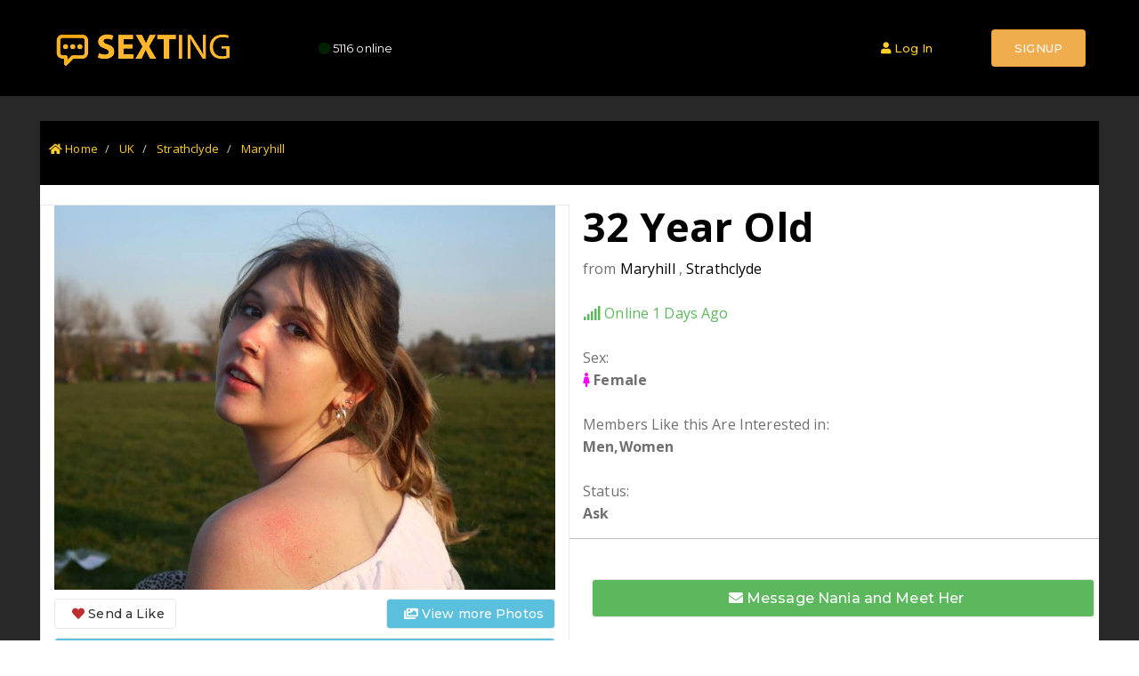

--- FILE ---
content_type: text/html
request_url: https://sexting.uk/user/?id=89540
body_size: 4629
content:


<!doctype html>
<html class="no-js" lang="en">

<head>
<meta charset="utf-8" />
<meta content="IE=edge" http-equiv="X-UA-Compatible" />
<meta content="width=device-width,initial-scale=1.0,maximum-scale=1" name="viewport" />
<!-- title -->
<title>Nania (32) Strathclyde Maryhillon Fansly | Onlyfans | Sexting</title>
<meta content="Meet or Chat to  Nania from Maryhill in Strathclyde Onlyfans or Fansly " name="description" />
<meta content="sexting,dirty messages, rude, sext,fansly,onlyfans" name="keywords" />
<meta content="Sexting" name="author" />
<!-- favicon -->

<link href="/images/icon/favicon.ico" rel="shortcut icon" />
<!-- animation -->
<link href="/css/animate.css" rel="stylesheet" />
<!-- bootstrap -->
<link href="/css/bootstrap.min.css" rel="stylesheet" />
<!-- font-awesome icon -->
<link href="/css/font-awesome.min.css" rel="stylesheet" />
<!-- themify-icons -->
<link href="/css/themify-icons.css" rel="stylesheet" />
<!-- owl carousel -->
<link href="/css/owl.transitions.css" rel="stylesheet" />
<link href="/css/owl.carousel.css" rel="stylesheet" />
<!-- magnific popup -->
<link href="/css/magnific-popup.css" rel="stylesheet" />
<!-- base -->
<link href="/css/base.css" rel="stylesheet" />
<!-- elements -->
<link href="/css/elements.css" rel="stylesheet" />
<!-- responsive -->
<link href="/css/responsive.css" rel="stylesheet" />
<!--[if IE 9]>
<link href="/css/ie.css" rel="stylesheet" type="text/css" />
<![endif]--><!--[if IE]>
<script src="/js/html5shiv.min.js"></script>
<![endif]-->

<link crossorigin="anonymous" href="https://use.fontawesome.com/releases/v5.15.4/css/all.css" integrity="sha384-DyZ88mC6Up2uqS4h/KRgHuoeGwBcD4Ng9SiP4dIRy0EXTlnuz47vAwmeGwVChigm" rel="stylesheet" />
<script src="/js/jquery.min.js" type="text/javascript"></script>
</head>

<body>

<div id="page" class="page">
	
<style>
.fas2 {
	color: green;
	background: green;
	border-radius: 50%;
	animation: op 3s ease infinite;
}
@keyframes op{
0%{
  opacity:0;
}
50%{
  opacity:1;
}
100%{
  opacity:0;
}
}
</style>
<header id="header-section2" class="header-black">
	<!-- nav -->
	<nav class="navbar bg-black tz-header-bg no-margin alt-font dark-header shrink-header">
		<div class="container navigation-menu">
			<div class="row">
				<!-- logo -->
				<div class="col-md-3 col-sm-4 col-xs-6">
					<a class="inner-link" href="/">
					<img id="ui-id-7" alt="" data-img-size="(W)163px X (H)80px" src="/images/newlogo.png" style="border-width: 1px !important; border-radius: 0px;"></a>
				</div>
				<!-- end logo -->
				<div class="col-md-3 col-sm-2 col-xs-2 text-white">
					<span class="text-light-green blink">
					<i class="fas fas2 fa-circle text-green blink "></i></span>&nbsp;<span class="xs-text-small">5116</span>
					<span class="hidden-xs">online</span></div>
				<div class="col-md-6 col-sm-5 col-xs-4 hidden-sm hidden-lg ">
					<button class="navbar-toggle collapsed" data-target="#bs-example-navbar-collapse-141" data-toggle="collapse" type="button">
					<span class="sr-only">Toggle navigation</span>
					<span class="icon-bar"></span><span class="icon-bar"></span>
					<span class="icon-bar"></span></button>
					<div id="bs-example-navbar-collapse-145" class="collapse navbar-collapse pull-right">
						<ul class="nav navbar-nav">
					
				
						
							<li class="propClone">
							<a class="inner-link text-yellow" href="https://members.sexting.co.uk/w/c0e0dca5-1f94-479b-871d-cf658fcc16d9/login"><i class="fas fa-user"></i>&nbsp;&nbsp; Log In 
							</a></li>	<li class="propClone">
							<a class="inner-link text-yellow btn-large text-white" href="/subscribe/"><i class="fas fa-user-plus"></i>&nbsp;
							Signup
							</a></li>
						</ul>
					</div>
				</div>
				<div class="col-md-6 col-sm-6 col-xs-3 hidden-xs ">
					<button class="navbar-toggle collapsed" data-target="#bs-example-navbar-collapse-2" data-toggle="collapse" type="button">
					<span class="sr-only">Toggle navigation</span>
					<span class="icon-bar"></span><span class="icon-bar"></span>
					<span class="icon-bar"></span></button>
					<div id="bs-example-navbar-collapse-13" class="collapse navbar-collapse pull-right">
						<ul class="nav navbar-nav">
					
				
						
							<li class="propClone">
							<a class="inner-link text-yellow btn btn-large" href="https://members.sexting.co.uk/w/c0e0dca5-1f94-479b-871d-cf658fcc16d9/login"><i class="fas fa-user"></i> Log In 
							</a></li>	<li class="propClone">
							<a class="inner-link text-yellow btn btn-warning btn-large text-white" href="/subscribe/">
							<p>SIGNUP</p>
							</a></li>
						</ul>
					</div>
				</div>
			</div>
		</div>
	</nav>
	<!-- end nav -->
</header>

	<section id="title-section1" class=" bg-dark-gray builder-bg border-none" style="padding-top: 50px">
	<div class="container">
		<div class="row">
			<!-- section title -->
			<div class="col-md-12 col-sm-12 col-xs-12 text-left bg-black" style="padding:20px 10px 10px 10px">
				<nav aria-label="breadcrumb">
					<ol class="breadcrumb no-padding">
						<li class="breadcrumb-item">
						<a class="text-yellow" href="/"><i class="fas fa-home"></i>&nbsp;Home</a></li>
						<li class="breadcrumb-item">
						<a class="text-yellow" href="/uk">UK</a></li>
						<li class="breadcrumb-item">
						<a class="text-yellow" href="/uk/Strathclyde" title="onlyfans in Strathclyde">
						Strathclyde</a></li>
						<li class="breadcrumb-item">
						<a class="text-yellow" href="/uk/strathclyde/maryhill" title="onlyfans in Maryhill">
						Maryhill</a></li>
					</ol>
				</nav>
			</div>
		</div>
	</div>
</section>
	<section class="border-none bg-dark-gray">
		<div class="container border-none">
			<div class="row  bg-white"><br>
			
				<div class="col-lg-6 col-xs-12 border-1-light-gray ">
					<div><img src="https://scgo.uk/imgsrv/32/40.jpg"></div>
					<div class="margin-bottom-15px">
					<a data-toggle="modal" data-target="/subscribe/" href="/subscribe/" class="btn btn-default border-1-light-gray btn-round btn-info margin-top-10px pull-right margin-left-10px show-modal"><i class="fa fa-images text-white"></i> View more Photos</a><a data-toggle="modal" data-target="#apply" class="btn btn-default border-1-light-gray btn-round margin-top-10px pull-left show-modal"><i class="fa fa-heart text-red"></i> Send a Like</a>
					</div>

					<div>
		<a data-toggle="modal" data-target="/subscribe/" href="/subscribe/" class="btn btn-default btn-large btn-info  border-1-light-gray btn-round margin-top-10px width-100 show-modal margin-bottom-10px">Join Us to Unlock Member Photos and Videos</a>			
				</div>
				</div>
				<div class="col-lg-6 col-xs-12 ">
				<div class="row text-large">
				<div class="col-lg-12 col-xs-12"><h1 class="title-extra-large-2 font-weight-800 margin-bottom-10px">32 Year Old</h1>from <a class="text-black" title="sexting in Maryhill" href="/uk/strathclyde/maryhill">Maryhill</a> , <a class="text-black" title="sexting in Strathclyde" href="/uk/strathclyde">Strathclyde</a>
				<br><br>
					<span style="color: #5CB85C"><i class="fas fa-signal"></i>&nbsp;Online 1 Days Ago</span><br><br>
				Sex: <br><strong><i class="fas fa-female" style="color:fuchsia"></i>&nbsp;Female
				<br></strong><br>
				Members Like this Are Interested in: <br><strong>Men,Women
				<br>
					<br></strong>Status: <br><strong>Ask</strong></div>
			
				</div>
				
				<div class="row margin-top-15px text-large " style="border-top:1px silver solid;padding-top:10px">				<div class="col-lg-12">
						<br><a data-toggle="modal" data-target="/subscribe/" href="/subscribe/" class="btn btn-large border-1-light-gray btn-round btn-success margin-top-10px text-center margin-left-10px text-large show-modal width-100"><i class="fas fa-envelope"></i> Message Nania and Meet Her</a><br><br><hr></div>
				</div>
					

		
					
				<div class="row">
				
						<div class="col-lg-12 pull-left">The profiles on these pages are actual member profiles, if you have any doubts about a member, please use the reporting button below.<br><br><button data-toggle="modal" data-target="#report" class="btn btn btn-sm  btn-danger">Report Profile</button></div>

				</div>
				<div class="row" ><hr>
				<div class="col-lg-12 pull-left padding-top-10px">
				Members of our sites love sending and 
					receiving <a class="text-black" style="text-decoration:underline" href="/uk/strathclyde/maryhill/naughty" title="naughty messages in Maryhill">Naughty Messages</a>
, especially members in Maryhill<br><br></div></div>
				</div>	
			

				
				
			</div>
		</div>
	</section>
	
	<style>
.modal-header {
    background: #3498db;
    border: 0;
    border-radius: 5px 5px 0 0px;

}
.modal-header h2 {
	color:white;
}
.modal-footer {
	background-color: rgba(236,240,241,0.5);
}
</style>
<!-- Button to Open the Modal -->

<!-- The Modal -->
<div class="modal " id="myModal">
  <div class="modal-dialog">
    <div class="modal-content">

      <!-- Modal Header -->
      <div class="modal-header  palette-turquoise">
        <h4 class="modal-title"><h2>Application Form</h2></h4>
 
      </div>
<form action="javascript:void(0)" method="post">
      <!-- Modal body -->
      <div class="modal-body">
          <div class="form-group">
       
                                                <input name="name" class="medium-input alt-font border-radius-4" id="firstname" type="text" placeholder="*Your Firstname" value="" data-email="required"> 
                                                <input name="name" class="medium-input alt-font border-radius-4" id="surname" type="text" placeholder="*Your Surname" value="" data-email="required">                                                 
												<input name="email" class="medium-input alt-font border-radius-4" id="email" type="text" placeholder="*Your Email" value="" data-email="required">
                                                
                                                <input name="phone" class="medium-input alt-font border-radius-4" id="phone" type="text" placeholder="Your Mobile" value="">
                                                <textarea name="comment" class="medium-input alt-font border-radius-4" id="comment" placeholder="Your Message">Your Message</textarea>
                                                                                                    
            
        <div class="col-xs-12" style="margin-bottom:20px;">
            <div class="checkbox">
                <label>
                    <input type="checkbox" style="width:20px;position:relative" name="agree" value="agree" /> Agree with the terms and conditions<br><br>
                </label>
            </div>
        </div>
    </div>                            

      </div>

      <!-- Modal footer -->
  <div class="modal-footer" style="margin-top:50px;">
                    <button class="btn btn-default btn-embossed btn-cancel" type="button" data-dismiss="modal"><span class="fui-cross"></span> Cancel</button>
                    <button class="btn btn-primary btn-embossed btn-info" id="seoSubmittButton" type="button" data-dismiss="modal"><span class="fui-gear"></span> Submit Application <i class="fa fa-lock icon-extra-small tz-icon-color"></i></button>
                </div>
    </div>
    </form>
  </div>
</div>




        <footer class="bg-dark-blue padding-60px-tb xs-padding-40px-tb " id="footer-section13" style="border:0px !important">
                <div class="container">
                    <div class="row">
                        <!-- logo -->
                        <div class="col-md-3 col-sm-12 col-xs-12 sm-text-center sm-margin-five-bottom">
                            <a class="inner-link" href="#home"><img id="ui-id-7" style="border-width: 1px !important; border-radius: 0px;" alt="" src="/images/newlogo.png" data-img-size="(W)163px X (H)40px"></a>
                        </div>
                        <!-- end logo -->
                        <!-- caption -->
                        <div class="col-md-6 col-sm-12 col-xs-12 text-center sm-margin-five-bottom">
                            <div class="tz-text text-white text-medium sm-margin-two-bottom"><p>
								Finding Sexting Partners In Your Area</p><p class="small text-muted">
Sexting UK is for adults aged 18+. All members are required to follow our
community guidelines. We promote consensual, respectful online chat.
</p>
							</div>
                        </div>
                        <!-- end caption -->
                        <!-- social elements -->
                        <div class="col-md-3 col-sm-12 col-xs-12 text-right sm-text-center social-icon">
                            <a href="#">
                                <i class="fa fa-facebook text-white tz-icon-color" aria-hidden="true"></i>
                            </a>
                            <a href="#">
                                <i class="fa fa-google-plus text-white tz-icon-color" aria-hidden="true"></i>
                            </a>
                            <a href="#">
                                <i class="fa fa-twitter text-white tz-icon-color" aria-hidden="true"></i>
                            </a>
                            <a href="#">
                                <i class="fa fa-pinterest text-white tz-icon-color" aria-hidden="true"></i>
                            </a>
                        </div>
                        <!-- end social elements -->
                        <div class="col-md-12 col-sm-12 col-xs-12 display-table margin-six-top">
                            <div class="display-table-cell-vertical-middle text-center border-top-light padding-six-top tz-border">
                                <span class="text-extra-small tz-text text-blue-gray"><p>
								Systems Direct&nbsp; Ltd are a 
								dating site 
								Registered in England &amp; Wales with company 
								number : 05451473 | Data Protection No : 
								Z9050972 | VAT No : 861 864 887 </p><p>2026 Copyright © 
								Systems Direct Bolton Limited Ltd. All Rights Reserved</p></span>
                            </div>
                        </div>
                    </div>
                </div>
            </footer>
            
            
            <!-- Default Statcounter code for Sexting UK Version
https://sexting.uk -->
<script type="text/javascript">
var sc_project=12718233; 
var sc_invisible=1; 
var sc_security="0ac9829d"; 
</script>
<script type="text/javascript"
src="https://www.statcounter.com/counter/counter.js"
async></script>
<noscript><div class="statcounter"><a title="Web Analytics"
href="https://statcounter.com/" target="_blank"><img
class="statcounter"
src="https://c.statcounter.com/12718233/0/0ac9829d/1/"
alt="Web Analytics"
referrerPolicy="no-referrer-when-downgrade"></a></div></noscript>
<!-- End of Statcounter Code -->
	<!-- /#page -->
	<!-- Button to Open the Modal -->
	<!-- javascript libraries -->
	<script src="/js/jquery.appear.js" type="text/javascript"></script>
	<script src="/js/smooth-scroll.js" type="text/javascript"></script>
	<script src="/js/bootstrap.min.js" type="text/javascript"></script>
	<!-- wow animation -->
	<script src="/js/wow.min.js" type="text/javascript"></script>
	<!-- owl carousel -->
	<script src="/js/owl.carousel.min.js" type="text/javascript"></script>
	<!-- images loaded -->
	<script src="/js/imagesloaded.pkgd.min.js" type="text/javascript"></script>
	<!-- isotope -->
	<script src="/js/jquery.isotope.min.js" type="text/javascript"></script>
	<!-- magnific popup -->
	<script src="/js/jquery.magnific-popup.min.js" type="text/javascript"></script>
	<!-- navigation -->
	<script src="/js/jquery.nav.js" type="text/javascript"></script>
	<!-- equalize -->
	<script src="/js/equalize.min.js" type="text/javascript"></script>
	<!-- fit videos -->
	<script src="/js/jquery.fitvids.js" type="text/javascript"></script>
	<!-- number counter -->
	<script src="/js/jquery.countTo.js" type="text/javascript"></script>
	<!-- time counter  -->
	<script src="/js/counter.js" type="text/javascript"></script>
	<!-- twitter Fetcher  -->
	<script src="/js/twitterFetcher_min.js" type="text/javascript"></script>
	<!-- main -->
	<script src="/js/main.js" type="text/javascript"></script>
</div>
<img src="[data-uri]..." alt="Bolton Town Center">
<script defer src="https://static.cloudflareinsights.com/beacon.min.js/vcd15cbe7772f49c399c6a5babf22c1241717689176015" integrity="sha512-ZpsOmlRQV6y907TI0dKBHq9Md29nnaEIPlkf84rnaERnq6zvWvPUqr2ft8M1aS28oN72PdrCzSjY4U6VaAw1EQ==" data-cf-beacon='{"version":"2024.11.0","token":"b179d771d147442d954ff526af53b31c","r":1,"server_timing":{"name":{"cfCacheStatus":true,"cfEdge":true,"cfExtPri":true,"cfL4":true,"cfOrigin":true,"cfSpeedBrain":true},"location_startswith":null}}' crossorigin="anonymous"></script>
</body>
</html>


--- FILE ---
content_type: text/css
request_url: https://sexting.uk/css/base.css
body_size: 11728
content:
@charset "utf-8";

/* ----------------------------------

Name: base.css
Version: 1.0

----------------------------------

Table of contents
        
    01. Google Font
    02. Reset
    03. Typography
    04. Icon
    05. Background Color
    06. Border Color
    07. Margin
    08. Padding
    09. Custom
    10. OWL Carousel
    11. Button
    12. Form Control
    13. Portfolio and Photo Gallery
    14. Video and Sound

*/

/* ===================================
    Google Font
====================================== */

@import url('https://fonts.googleapis.com/css?family=Open+Sans:400,300,600,700');
@import url('https://fonts.googleapis.com/css?family=Montserrat:100,200,300,400,500,600,700,800,900');

/* ===================================
    Reset
====================================== */

body{ font-family: 'Open Sans', sans-serif; -webkit-font-smoothing: antialiased; font-smoothing: antialiased; font-size:13px; color:#707070; line-height:22px; letter-spacing: 0.01em }
a { text-decoration: none; color:#4e4e4e; cursor: pointer !important; outline: 0; }
a:hover, a:focus{ text-decoration: none;}
a:focus {outline: none; }
img { max-width:100%; height:auto; -webkit-backface-visibility: hidden; }
p {margin:0 0 22px 0}
video { background-size: cover; display: table-cell; vertical-align: middle; width: 100%; }
ul, ol{ margin: 0px; }
input, button, button:focus {outline: 0;}
input, textarea, select{ border: 1px solid #dfdfdf; font-size: 11px;  padding: 8px 15px; width: 100%; margin: 0 0 20px 0; max-width: 100%; resize: none;}
input[type=submit] { width: auto}
input[type=button], input[type=text], input[type=email], input[type=search], input[type=password], textarea, input[type=submit] { -webkit-appearance: none;  border-radius: 0; }
input:focus, textarea:focus{ border: 1px solid #989898; outline: none; }
input[type=submit]:focus { border:none !important}
select::-ms-expand{ display:none;}
iframe { border: 0;}
iframe, embed, object { max-width: 100%; }
iframe{ border-width: 0px; }
ul.circle {list-style-type: circle;}
ul.square {list-style-type: square;}
ol.upper-roman {list-style-type: upper-roman;}
ol.lower-alpha {list-style-type: lower-alpha;}
dl {list-style-position: outside;}
* { transition-timing-function: ease-in-out; -moz-transition-timing-function: ease-in-out; -webkit-transition-timing-function: ease-in-out; -o-transition-timing-function: ease-in-out; transition-duration: .2s; -moz-transition-duration: .2s; -webkit-transition-duration: .2s; -o-transition-duration: .2s; }
::selection { color: #000; background:#dcdcdc; }
::-moz-selection { color:#000; background:#dcdcdc; }
::-webkit-input-placeholder { color: #999; text-overflow: ellipsis; }
:-moz-placeholder { color: #999 !important; text-overflow: ellipsis; opacity:1; }
::-moz-placeholder { color: #999 !important; text-overflow: ellipsis; opacity:1; } 
:-ms-input-placeholder { color: #999 !important; text-overflow: ellipsis; opacity:1; }
::-webkit-scrollbar { width:12px }
::-webkit-scrollbar-track { -webkit-box-shadow:inset 0 0 6px rgba(0,0,0,.3); -moz-box-shadow:inset 0 0 6px rgba(0,0,0,.3); box-shadow:inset 0 0 6px rgba(0,0,0,.3); }
::-webkit-scrollbar-thumb { background:rgba(210,210,210,.8); -webkit-box-shadow:inset 0 0 6px rgba(0,0,0,.5); -moz-box-shadow:inset 0 0 6px rgba(0,0,0,.5); box-shadow:inset 0 0 6px rgba(0,0,0,.5); }
::-webkit-scrollbar-thumb:window-inactive { background:rgba(210,210,210,.4) }
.html-overflow { overflow: hidden;}
.no-transition *, .owl-carousel *{ transition-timing-function: none; -moz-transition-timing-function: none; -webkit-transition-timing-function: none; -o-transition-timing-function: none; transition-duration: 0s; -moz-transition-duration: 0s; -webkit-transition-duration: 0s; -o-transition-duration: 0s; }

/* ===================================
    Typography
====================================== */

/* font family */
.alt-font {font-family: 'Montserrat', sans-serif !important;}
.main-font {font-family: 'Open Sans', sans-serif !important;}

/* heading */
h1, h2, h3, h4, h5, h6 { margin:0; padding:0; color: #000;}
h1 { font-size:50px; line-height: 60px;}
h2 { font-size:35px; line-height:40px}
h3 { font-size:30px; line-height:35px}
h4 { font-size:25px; line-height:33px}
h5 { font-size:20px; line-height:30px}
h6 { font-size:18px; line-height:23px} 

/* different text size */
.text-extra-small { font-size:10px !important; line-height:15px;}
.text-small2{ font-size:11px !important;}
.text-small{ font-size:12px !important; line-height:20px; display: inline-block !important}
.text-extra-medium{ font-size:13px !important; line-height:24px;}
.text-medium{ font-size:14px !important; line-height:24px;}
.text-large{ font-size:16px !important; line-height: 25px; }
.text-extra-large { font-size:18px !important; line-height:28px;  }
.title-small{ font-size:20px !important; line-height:30px;}
.title-medium{ font-size:24px !important; line-height:30px;}
.title-large{ font-size:28px !important; line-height:35px;}
.title-extra-large{ font-size:35px !important; line-height:40px;}
.title-extra-large-2{ font-size:45px !important; line-height:50px;}
.title-extra-large-3{ font-size:50px !important; line-height:57px;}
.title-extra-large-4{ font-size:60px !important; line-height:67px;}
.title-extra-large-4 span{ font-size:120px !important; line-height:130px;}
.title-extra-large-5{ font-size:70px !important; line-height:80px;}
.title-extra-large-6{ font-size:80px !important; line-height:90px;}
.title-extra-large-7{ font-size:90px !important; line-height:90px;}
.title-extra-large-8{ font-size:100px !important; line-height:100px;}
.title-extra-large-9{ font-size:110px !important; line-height:100px;}
.title-big { font-size: 90px !important; line-height:95px;}
.title-extra-big { font-size: 150px !important; line-height:160px;}
.title-extra-big-2 { font-size: 160px !important; line-height:160px;}
.title-extra-big-3 { font-size: 180px !important; line-height:180px;}
.title-extra-big-4 { font-size: 190px !important; line-height:190px;}
.title-extra-big-5 { font-size: 200px !important; line-height:200px;}
.section-title-large { font-size: 35px !important; line-height: 39px;}
.section-title-medium { font-size: 30px !important; line-height: 35px;}
.section-title-small { font-size: 22px !important; line-height: 26px;}

/* letter spacing */
.letter-spacing-1 { letter-spacing:1px}
.letter-spacing-2 { letter-spacing:2px}
.letter-spacing-3 { letter-spacing:3px}
.letter-spacing-4 { letter-spacing:4px}
.letter-spacing-5 { letter-spacing:5px}
.letter-spacing-6 { letter-spacing:6px}
.letter-spacing-7 { letter-spacing:7px}
.letter-spacing-8 { letter-spacing:8px}
.letter-spacing-9 { letter-spacing:9px}
.letter-spacing-10 { letter-spacing:10px}
.letter-spacing-minus-1{ letter-spacing: -1px !important;}
.letter-spacing-minus-2{ letter-spacing: -2px !important;}
.letter-spacing-minus-3{ letter-spacing: -3px !important;}
.letter-spacing-minus-4{ letter-spacing: -4px !important;}
.letter-spacing-minus-5{ letter-spacing: -5px !important;}
.letter-spacing-minus-6{ letter-spacing: -6px !important;}
.no-letter-spacing { letter-spacing: 0px}

/* font weight */
.font-weight-100 { font-weight:100 !important;}
.font-weight-200 { font-weight:200 !important;}
.font-weight-300 { font-weight:300 !important;}
.font-weight-400 { font-weight:400 !important;}
.font-weight-500 { font-weight:500 !important;}
.font-weight-600 { font-weight:600 !important;}
.font-weight-700 { font-weight:700 !important;} 
.font-weight-800 { font-weight:800 !important;}
.font-weight-900 { font-weight:900 !important;}

/* line height */
.line-height-10{ line-height: 10px !important;}
.line-height-15{ line-height: 15px !important;}
.line-height-18{ line-height: 18px !important;}
.line-height-20{ line-height: 20px !important;}
.line-height-22{ line-height: 22px !important;}
.line-height-24{ line-height: 24px !important;}
.line-height-26{ line-height: 26px !important;}
.line-height-30{ line-height: 30px !important;}
.line-height-34{ line-height: 34px !important;}
.line-height-40{ line-height: 40px !important;}
.line-height-45{ line-height: 45px !important;}
.line-height-48{ line-height: 48px !important;}
.line-height-50 {line-height: 50px !important;}
.line-height-55{ line-height: 55px !important;}
.line-height-60 {line-height: 60px !important;}
.line-height-65{ line-height: 65px !important;}
.line-height-70{ line-height: 70px !important;}
.line-height-75{ line-height: 75px !important;}
.line-height-80{ line-height: 80px !important;}
.line-height-85{ line-height: 85px !important;}
.line-height-90{ line-height: 90px !important;}
.line-height-normal {line-height: normal !important}
.line-height-inherit {line-height: inherit !important}
.line-height-0{ line-height: 0px !important;}

/* text property */
.text-transform { text-transform:uppercase}
.text-decoration-underline { text-decoration:underline !important;}
.word-wrap { word-wrap: break-word}
.text-transform-none {text-transform:none} 
.line-height-none {line-height: 0 !important}
.text-decoration-line-through {text-decoration:line-through !important;}
.font-italic { font-style: italic;}

/* text color */
.text-white{ color:#ffffff !important;}
.text-black{ color:#000000 !important;}
.text-dark-gray { color:#282828!important;}
.text-light-gray{ color: #bfbfbf;}
.text-light-gray2 { color: #707070;}
.text-medium-gray{ color: #848484;}
.text-gray{color: #ababab;} 
.text-yellow{ color:#ffcf29;}
.text-light-yellow{color: #f7f4ec;}
.text-golden-yellow{color: #ecce63;}
.text-blue{ color:#3953a1;}
.text-deep-blue{ color: #2e5ba5;}
.text-dark-blue { color: #2c353f;}
.text-fast-blue{ color: #3966e6;}
.text-sky-blue-dark{ color: #2c91d8;}
.text-blue-gray { color:#919499;}
.text-cyan{ color: #31c99b;}
.text-deep-red{ color: #e7403a;}
.text-pink{ color: #ff3d7f;}
.text-dark-cherry { color: #3d3234;}
.text-rosy-brown{color: #827777;}
.text-light-red{color: #dc6768;}
.text-sky-blue {color: #32b6e6;}
.text-light-green {color: #8BC34A;}
.text-deep-green { color: #6aa84f;}
.text-dark-slate-blue{color: #55365e;}
.text-bitter-sweet{color: #f3605c;}
.text-orange{color: #ef5037;}
.text-light-orange{color: #ff573d;}
.text-deep-purple { color: #472e83;}
.text-chrome-yellow { color: #f5ab35;}
.text-turquoise-green {color: #2ccb8e}
.text-brown { color: #4e2b1f;}
.text-golden{ color: #d0ae5e;}
.text-deep-orange {color: #f26149}
.text-sand-yellow {color: #bdb6b2}
.text-light-purple-blue { color: #374a8a;}
.text-dark-purple-blue { color: #2a3869;}
.text-puerto-rico {color:#55beae; }
.text-orange-peel { color: #FF9800;}
.text-greenish-blue { color: #3ed6a2;}
.text-light-blue { color: #53d0e7;}
.text-dark-speech-blue { color: #1b1841;}
.text-yellow-ochre {color: #c0812a}
.text-yellowish-gray {color: #817b71}
.text-light-deep-yellow {color: #f5f0e9}
.text-dark-aqua { color: #43cbcd;}
.text-emerald { color: #47DF84;}
.text-deep-green-dark{color: #40c37d}
.text-deep-blue-dark{color: #2e70c4}
.text-very-light-gray { color: #e6e6e6;}
.text-fast-pink { color: #ff1967;}
.text-fast-blue2 {color: #1080f2;}
.text-meteorite { color: #473d5f;}
.text-cinnabar {color: #E74948;}
.text-poison-green {color: #05d561;}
.text-dark-bitter-sweet {color: #807575;}
.text-red {color: #bc3031;}
.text-tequila-gold { color: #c5a47e !important;}
.text-dark-brown { color: #7d6548;}
.text-light-brown { color: #cec3b5;}
.text-extra-dark-brown { color: #251b10;}

/* slider typography */
.slider-text-middle-main { display: table; height: 100%; width: 100% }
.slider-text-bottom { display: table-cell; vertical-align: bottom; }
.slider-text-top { display: table-cell; vertical-align: top; }
.slider-text-middle { display: table-cell; vertical-align: middle; }
.slider-typography { height: 100%; position: absolute; z-index: 1; right: 0; left: 0; }
.slider-content-box { position: relative; z-index: 2}

/* ===================================
    Icon
====================================== */

/* icon size */
.icon-extra-big {font-size:75px !important;}
.icon-big {font-size:60px !important;}
.icon-extra-large {font-size:50px !important;}
.icon-large {font-size:35px !important;}
.icon-medium {font-size:30px !important;}
.icon-small {font-size:25px !important;}
.icon-extra-small {font-size:14px !important;}

/* social icon */
.social-icon .fa { text-align: center; display: table-cell; vertical-align: middle; width: 30px; height: 30px !important; font-size: 14px; -webkit-transition: all 0.4s ease; transition: all 0.4s ease; color: #fff; background: none; }
.social-icon.medium-social-icon .fa {width: 25px !important; height: 25px !important; font-size: 12px;}
.social-icon a:hover .fa {opacity:.6} 
.social-icon .fa-pinterest {background-color: #cb2027;}
.social-icon .fa-rss {background-color: #f26522;}
.social-icon .fa-facebook {background-color: #3b5998;}
.social-icon .fa-twitter {background-color: #00aced;}
.social-icon .fa-flickr {background-color: #ff0084;}
.social-icon .fa-dribbble {background-color: #ea4c89;}
.social-icon .fa-behance {background-color: #42a9fb;}
.social-icon .fa-linkedin {background-color: #007bb6;}
.social-icon .fa-vimeo-square {background-color: #23b6ea;}
.social-icon .fa-youtube {background-color: #bb0000;}
.social-icon .fa-tumblr {background-color: #32506d;}
.social-icon .fa-github-alt {background-color: #333333;}
.social-icon .fa-google-plus {background-color: #dd4b39;}
.social-icon .fa-instagram  {background-color: #517fa4;}
.social-icon .fa-soundcloud {background-color: #f80;}

.social-icon-color .fa-pinterest, .social-icon-color .ti-pinterest-alt, .social-icon-color .ti-pinterest {color: #cb2027;}
.social-icon-color .fa-rss {color: #f26522;}
.social-icon-color .fa-facebook, .social-icon-color .ti-facebook {color: #3b5998;}
.social-icon-color .fa-twitter, .social-icon-color .ti-twitter-alt {color: #00aced;}
.social-icon-color .fa-flickr, .social-icon-color .ti-flickr-alt {color: #ff0084;}
.social-icon-color .fa-dribbble, .social-icon-color .ti-dribbble {color: #ea4c89;}
.social-icon-color .fa-behance {color: #42a9fb;}
.social-icon-color .fa-linkedin, .social-icon-color .ti-linkedin {color: #007bb6;}
.social-icon-color .fa-vimeo-square, .social-icon-color .ti-vimeo-alt {color: #23b6ea;}
.social-icon-color .fa-youtube {color: #bb0000;}
.social-icon-color .fa-tumblr, .social-icon-color .ti-tumblr-alt {color:#32506d;}
.social-icon-color .fa-github-alt {color: #333333;}
.social-icon-color .fa-google-plus, .social-icon-color .ti-google {color:#dd4b39;}
.social-icon-color .fa-instagram, .social-icon-color .ti-instagram {color:#517fa4;}
.social-icon-color .fa-soundcloud, .social-icon-color .ti-soundcloud {color: #f80;}

/* icon style */
.icon-box i { margin:0 30px}
.i-large-box{ width:100px; height:100px; line-height:98px; text-align:center; font-size:40px}
.i-medium-box{ width:80px; height:80px; line-height:80px; text-align:center; font-size:30px;}
.i-small-box{ width:60px; height:60px; line-height:60px; text-align:center; font-size:22px}
.i-extra-small-box{ width:40px; height:40px; line-height:40px; text-align:center; font-size:15px}
.i-plain { color:#737373; background-color: transparent !important;}
.i-plain:hover { color:#fff; background-color: #737373!important; -webkit-transform: scale(1.2); -moz-transform: scale(1.2); -o-transform: scale(1.2); -ms-transform: scale(1.2); transform: scale(1.2);}
.i-rounded  { border-radius: 3px; background-color: #000; color:#fff; border:1px solid rgba(0,0,0,0.15);}
.i-rounded:hover { background-color: #fff; color:#9a9a9a; border:1px solid rgba(0,0,0,0.15);}
.i-bordered { border:1px solid rgba(0,0,0,0.15); background-color: transparent !important; color:#9a9a9a}
.i-bordered:hover { background-color: #000 !important; color: #fff}
.i-circled  { border-radius: 50%;}
.i-light { background-color: #fff !important; box-shadow: 0 0 10px rgba(0, 0, 0, .08) inset; color:#9a9a9a; text-shadow: 1px 1px 1px #fff; }
.i-light:hover { background-color: #fff !important; box-shadow: 0 0 30px rgba(0, 0, 0, .15) inset !important; color: #444; text-shadow:none }
.i-3d { box-shadow: 0 0 3px rgba(0, 0, 0, .1); color:#9a9a9a !important;  background-color: #fff; color:#000}
.i-3d:hover {box-shadow: 0 0 4px rgba(0, 0, 0, .3);}
.i-3d-border { border-bottom:3px solid rgba(0,0,0,0.15) !important; color:#fff; text-shadow: 1px 1px 1px rgba(0, 0, 0, 0.3)}
.i-3d-border:hover { border-bottom:3px solid rgba(0,0,0,0.30) !important; color:#fff; -webkit-transform: scale(1.2); -moz-transform: scale(1.2); -o-transform: scale(1.2); -ms-transform: scale(1.2); transform: scale(1.2); }

/* ===================================
    Background Color
====================================== */

.bg-white{ background: #fff;}
.bg-black{ background: #000000; }
.bg-gray { background-color: #f6f6f6;}
.bg-brown{ background-color: #efe6da;}
.bg-light-gray { background: #f7f7f7;}
.bg-dark-gray{ background: #282828;}
.bg-middle-gray{ background: #dedede;}
.bg-dark-blue { background: #2c353f;}
.bg-fast-blue{ background: #3966e6;}
.bg-blue{ background: #1f337a;}
.bg-deep-blue{ background: #2e5ba5;}
.bg-sky-blue {background: #32b6e6;}
.bg-sky-blue-dark{ background: #2c91d8;}
.bg-cyan { background-color: #31c99b;}
.bg-light-cyan { background-color: #6dc6a8;}
.bg-cream { background-color: #f7f5e7;}
.bg-dark-cream { background-color: #ac9377;}
.bg-dark-cherry { background: #3d3234;}
.bg-pink { background: #ff3d7f;}
.bg-deep-red{ background: #e7403a;}
.bg-rosy-brown{background:#9f9292;}
.bg-light-red{background: #dc6768;}
.bg-deep-purple { background: #472e83;}
.bg-light-green { background: #8BC34A;}
.bg-medium-green { background: #259319;}
.bg-deep-green { background: #6aa84f;}
.bg-yellow{ background: #ffcf29;}
.bg-light-yellow{background: #f7f4ec;}
.bg-golden-yellow{background: #ecce63;}
.bg-purple{background: #221825;}
.bg-dark-slate-blue{background: #353d4f;}
.bg-bitter-sweet{background: #f3605c;}
.bg-scarlet-gum{background: #432a4b;}
.bg-orange{background: #ef5037;}
.bg-light-orange{background: #ff573d;}
.bg-chrome-yellow { background: #f5ab35;}
.bg-gray-yellow { background: #f6f5f5;}
.bg-very-light-gray { background: #f8f8f8;}
.bg-turquoise-green {background: #2ccb8e}
.bg-golden { background: #d0ae5e;}
.bg-deep-orange {background:#f26149}
.bg-sand-yellow {background:#fbf9f3}
.bg-sand-yellow-dark {background:#4a3b34}
.bg-deep-purple {background:#4b3a6c}
.bg-dark-purple-blue { background: #2a3869;}
.bg-puerto-rico {background:#55beae; }
.bg-orange-peel { background: #FF9800;}
.bg-greenish-blue { background: #3ed6a2;}
.bg-light-blue { background: #53d0e7;}
.bg-dark-speech-blue { background: #1b1841 !important;}
.bg-light-deep-yellow {background: #f5f0e9}
.bg-yellow-ochre {background: #c0812a}
.bg-yellowish-gray {background: #8f887e}
.bg-aqua { background: #46eff0;}
.bg-emerald { background: #47DF84;}
.bg-mongoose { background: #A78A73;}
.bg-deep-green-dark {background: #40c37d}
.bg-deep-blue-dark  {background: #2e70c4}
.bg-light-purple-blue { background: #374a8a;}
.bg-middle-light-gray { background: #686868;}
.bg-cod-grey { background: #313233;}
.bg-charcoal {background: #242526;}
.bg-black-russian { background: #1c1c1d;}
.bg-light-gray2 { background: #ededed;}
.bg-fast-pink { background: #ff1967;}
.bg-fast-blue2 {background: #1080f2;}
.bg-meteorite { background: #473d5f;}
.bg-cinnabar { background: #E74948;}
.bg-dark-gray2{background: #181818;}
.bg-poison-green {background: #05d561;}
.bg-light-bitter-sweet {background: #f8eded;}
.bg-red {background: #bc3031;}
.bg-nero { background: #272727;}
.bg-dark-nero { background: #0e0e0e;}
.bg-medium-nero { background: #1f1f1f;}
.bg-tequila-gold { background: #c5a47e;}
.bg-dark-purple { background: #181623;}
.bg-dark-brown { background: #7d6548;}
.bg-very-light-brown { background: #eee3d6;}

/* rgb background color */
.bg-cyan-rgba { background-color: rgba(49, 201, 155, 0.9);}
.bg-white-light-rgba{ background-color: rgba(255, 255, 255, 0.9);}
.bg-black-light-rgba{ background-color: rgba(0, 0, 0, 0.45);}
.bg-black-dark-rgba{ background-color: rgba(0, 0, 0, 0.8);}
.bg-greenish-blue-rgba {background-color: rgba(62, 214, 162, 0.80);}
.bg-orange-rgba { background-color: rgba(255, 152, 0, 0.8);}
.bg-black-medium-rgba{ background-color: rgba(0, 0, 0, 0.7);}

/* opacity */
.only-opacity-light{ opacity: 0.5; }
.opacity-light{ position: absolute; height: 100%; width: 100%; opacity: 0.5; z-index: 1; top:0; left: 0 }
.opacity-medium{ position: absolute; height: 100%; width: 100%; opacity: 0.7; z-index: 1; top:0; left: 0 }
.opacity-full{ position: absolute; height: 100%; width: 100%; opacity: 0.8; top:0; left: 0 }
.opacity-full-dark{ position: absolute; height: 100%; width: 100%; opacity: 0.9; z-index: 1; top:0; left: 0 }


/* background image */
.cover-background { background-position: center center !important; background-repeat: no-repeat !important; background-size: cover !important; overflow: hidden; position: relative;}
.fix-background { background-attachment: fixed !important; background-position: center center; background-repeat: no-repeat !important; background-size: cover !important; overflow: hidden; position: relative;}

/* ===================================
    Border Color
====================================== */

.border-light { border: 1px solid rgba(0,0,0,.1) !important;}
.border-dark{border: 1px solid #454545 !important;}
.border-top { border-top: 1px solid rgba(0,0,0,.12) !important;}
.border-right { border-right:1px solid rgba(0,0,0,.12) !important;}
.border-top-light { border-top: 1px solid rgba(255,255,255,.12) !important;}
.border-right-white { border-right: 1px solid rgba(255,255,255,255) !important;}
.border-bottom{border-bottom: 1px solid #dcdcdc !important ;}
.border-bottom-medium-dark{border-bottom: 1px solid rgba(0,0,0,.10) !important;}
.border-bottom-light{border-bottom: 1px solid rgba(255,255,255,0.1) !important;}
.border-none {border: 0 !important}
.border-top-none {border-top:0 !important}
.border-bottom-none {border-bottom:0 !important}
.border-left-none {border-left:0 !important}
.border-right-none {border-right:0 !important}
.border-radius-0 {border-radius: 0px !important;}
.border-radius-2 {border-radius: 2px !important;}
.border-radius-3 {border-radius: 3px !important;}
.border-radius-4 {border-radius: 4px !important;}
.border-radius-6 {border-radius: 6px !important;}
.border-radius-8 {border-radius: 8px !important;}
.border-radius-10 {border-radius: 10px !important;}
.border-radius-20 {border-radius: 20px !important;}
.border-radius-30 {border-radius: 30px !important;}
.border-radius-40 {border-radius: 40px !important;}
.border-radius-50 {border-radius: 50% !important;}
.border-radius-100 {border-radius: 100% !important;}
.border-color-light-white{border-color: rgba(255,255,255,.4) !important}
.img-border {border: 6px solid #fff; height: calc(100% - 40px); width: calc(100% - 40px); left: 20px; top: 20px;  position: absolute; }

/* border color */
.border-2-white {border: 2px solid #ffffff !important;}
.border-2-fast-blue {border: 2px solid #3966e6  !important;}
.border-2-light-green {border: 2px solid #8BC34A  !important;}
.border-2-medium-green {border: 2px solid #259319  !important;}
.border-2-deep-green {border: 2px solid #6aa84f  !important;}
.border-2-sky-blue {border: 2px solid #32b6e6 !important;}
.border-2-sky-blue-dark {border: 2px solid #2c91d8 !important;}
.border-2-light-gray {border: 2px solid #b8b8b8 !important;}
.border-2-dark-gray {border: 2px solid #282828 !important;}
.border-2-bitter-sweet {border: 2px solid #f3605c !important;}
.border-3-bitter-sweet {border: 3px solid #f3605c !important;}
.border-2-yellow {border: 2px solid #ffcf29 !important;}
.border-10-light-red {border: 10px solid #f18182 !important;}
.border-2-chrome-yellow {border: 2px solid #f5ab35 !important;}
.border-2-turquoise-green {border: 2px solid #2ccb8e  !important;}
.border-2-golden {border: 2px solid #d0ae5e;}
.border-2-deep-orange {border: 2px solid #f26149;}
.border-2-orange-peel {border: 2px solid #FF9800 !important;}
.border-greenish-blue {border: 2px solid #3ed6a2 !important;}
.border-2-dark-aqua { border: 2px solid #43cbcd !important;}
.border-2-deep-green-dark {border: 2px solid #40c37d;}
.border-2-deep-blue-dark {border: 2px solid #2e70c4;}
.border-2-orange {border: 2px solid #ef5037 !important;}
.border-2-fast-blue2 {border: 2px solid #1080f2;}
.border-2-red {border: 2px solid #bc3031 !important;}
.border-2-cinnabar { border: 2px solid #E74948 !important;}
.border-2-poison-green {border: 2px solid #05d561 !important;}
.border-tequila-gold  {border: 5px solid rgba(197,164,126,.5) !important;}
.border-2-tequila-gold {border: 2px solid #c5a47e  !important;}
.border-1-light-gray {border: 1px solid #e9e9e9 !important;}

/* ===================================
    Margin
====================================== */

/* margin all side */
.margin-one-half{margin:0.5% !important}
.margin-one{margin:1% !important}
.margin-two{margin:1.5% !important}
.margin-three{margin:2% !important}
.margin-four{margin:2.5% !important}
.margin-five{margin:3% !important}
.margin-six{margin:3.5% !important}
.margin-seven{margin:4% !important}
.margin-eight {margin:4.5% !important}
.margin-nine{margin:5% !important}
.margin-ten{ margin:5.5% !important}
.margin-eleven{ margin:6% !important}
.margin-twelve{ margin:6.5% !important}
.margin-thirteen{ margin:7% !important}
.margin-fourteen{ margin:7.5% !important}
.margin-fifteen{ margin:8% !important}
.margin-sixteen{ margin:8.5% !important}
.margin-seventeen{ margin:9% !important}
.margin-eighteen{ margin:9.5% !important}
.margin-nineteen{ margin:10% !important}
.margin-twenty{ margin:10.5% !important}
.margin-twenty-one{ margin:11% !important}
.margin-twenty-two{ margin:11.5% !important}
.margin-twenty-three{ margin:12% !important}
.margin-twenty-four{ margin:12.5% !important}
.margin-twenty-five{ margin:13% !important}
.margin-twenty-six{ margin:13.5% !important}
.margin-twenty-seven{ margin:14% !important}
.margin-twenty-eight{ margin:14.5% !important}
.margin-twenty-nine{ margin:15% !important}
.margin-thirty{ margin:15.5% !important}
.margin-thirty-one{margin:16% !important}
.margin-thirty-two{margin:16.5% !important}
.margin-thirty-three{margin:17% !important}
.margin-thirty-four{margin:17.5% !important}
.margin-thirty-five{margin:18% !important}

/* margin bottom */
.margin-one-half-bottom{margin-bottom: 0.5% !important}
.margin-one-bottom{margin-bottom:1% !important}
.margin-two-bottom{margin-bottom:1.5% !important}
.margin-three-bottom{margin-bottom:2% !important}
.margin-four-bottom{margin-bottom:2.5% !important}
.margin-five-bottom{margin-bottom:3% !important}
.margin-six-bottom{margin-bottom:3.5% !important}
.margin-seven-bottom{margin-bottom:4% !important}
.margin-eight-bottom {margin-bottom:4.5% !important}
.margin-nine-bottom{margin-bottom:5% !important}
.margin-ten-bottom{margin-bottom:5.5% !important}
.margin-eleven-bottom{margin-bottom:6% !important}
.margin-twelve-bottom{margin-bottom:6.5% !important}
.margin-thirteen-bottom{margin-bottom:7% !important}
.margin-fourteen-bottom{margin-bottom:7.5% !important}
.margin-fifteen-bottom{margin-bottom:8% !important}
.margin-sixteen-bottom{margin-bottom:8.5% !important}
.margin-seventeen-bottom{margin-bottom:9% !important}
.margin-eighteen-bottom{margin-bottom:9.5% !important}
.margin-nineteen-bottom{margin-bottom:10% !important}
.margin-twenty-bottom{margin-bottom:10.5% !important}
.margin-twenty-one-bottom{margin-bottom:11% !important}
.margin-twenty-two-bottom{margin-bottom:11.5% !important}
.margin-twenty-three-bottom{margin-bottom:12% !important}
.margin-twenty-four-bottom{margin-bottom:12.5% !important}
.margin-twenty-five-bottom{margin-bottom:13% !important}
.margin-twenty-six-bottom{margin-bottom:13.5% !important}
.margin-twenty-seven-bottom{margin-bottom:14% !important}
.margin-twenty-eight-bottom{margin-bottom:14.5% !important}
.margin-twenty-nine-bottom{margin-bottom:15% !important}
.margin-thirty-bottom{margin-bottom:15.5% !important}
.margin-thirty-one-bottom{margin-bottom:16% !important}
.margin-thirty-two-bottom{margin-bottom:16.5% !important}
.margin-thirty-three-bottom{margin-bottom:17% !important}
.margin-thirty-four-bottom{margin-bottom:17.5% !important}
.margin-thirty-five-bottom{margin-bottom:18% !important}
.margin-bottom-10px{ margin-bottom:10px !important}
.margin-bottom-15px{ margin-bottom:15px !important}

/* margin top */
.margin-one-half-top{margin-top: 0.5% !important}
.margin-one-top{margin-top:1% !important}
.margin-two-top{margin-top:1.5% !important}
.margin-three-top{margin-top:2% !important}
.margin-four-top{margin-top:2.5% !important}
.margin-five-top{margin-top:3% !important}
.margin-six-top{margin-top:3.5% !important}
.margin-seven-top{margin-top:4% !important}
.margin-eight-top {margin-top:4.5% !important}
.margin-nine-top{margin-top:5% !important}
.margin-ten-top{margin-top:5.5% !important}
.margin-eleven-top{margin-top:6% !important}
.margin-twelve-top{margin-top:6.5% !important}
.margin-thirteen-top{margin-top:7% !important}
.margin-fourteen-top{margin-top:7.5% !important}
.margin-fifteen-top{margin-top:8% !important}
.margin-sixteen-top{margin-top:8.5% !important}
.margin-seventeen-top{margin-top:9% !important}
.margin-eighteen-top{margin-top:9.5% !important}
.margin-nineteen-top{margin-top:10% !important}
.margin-twenty-top{margin-top:10.5% !important}
.margin-twenty-one-top{margin-top:11% !important}
.margin-twenty-two-top{margin-top:11.5% !important}
.margin-twenty-three-top{margin-top:12% !important}
.margin-twenty-four-top{margin-top:12.5% !important}
.margin-twenty-five-top{margin-top:13% !important}
.margin-twenty-six-top{margin-top:13.5% !important}
.margin-twenty-seven-top{margin-top:14% !important}
.margin-twenty-eight-top{margin-top:14.5% !important}
.margin-twenty-nine-top{margin-top:15% !important}
.margin-thirty-top{margin-top:15.5% !important}
.margin-thirty-one-top{margin-top:16% !important}
.margin-thirty-two-top{margin-top:16.5% !important}
.margin-thirty-three-top{margin-top:17% !important}
.margin-thirty-four-top{margin-top:17.5% !important}
.margin-thirty-five-top{margin-top:18% !important}
.margin-top-5px{ margin-top:5px !important}
.margin-top-10px{ margin-top:10px !important}
.margin-top-15px{ margin-top:15px !important}

/* margin left */
.margin-one-half-left {margin-left:0.5% !important}
.margin-one-left {margin-left:1% !important}
.margin-two-left {margin-left:1.5% !important}
.margin-three-left {margin-left:2% !important}
.margin-four-left {margin-left:2.5% !important}
.margin-five-left {margin-left:3% !important}
.margin-six-left {margin-left:3.5% !important}
.margin-seven-left {margin-left:4% !important}
.margin-eight-left {margin-left:4.5% !important}
.margin-nine-left {margin-left:5% !important}
.margin-ten-left {margin-left:5.5% !important}
.margin-eleven-left {margin-left:6% !important}
.margin-twelve-left {margin-left:6.5% !important}
.margin-thirteen-left {margin-left:7% !important}
.margin-fourteen-left {margin-left:7.5% !important}
.margin-fifteen-left {margin-left:8% !important}
.margin-sixteen-left {margin-left:8.5% !important}
.margin-seventeen-left{margin-left:9% !important}
.margin-eighteen-left {margin-left:9.5% !important}
.margin-nineteen-left {margin-left:10% !important}
.margin-twenty-left{margin-left:10.5% !important}
.margin-twenty-one-left{margin-left:11% !important}
.margin-twenty-two-left{margin-left:11.5% !important}
.margin-twenty-three-left{margin-left:12% !important}
.margin-twenty-four-left{margin-left:12.5% !important}
.margin-twenty-five-left{margin-left:13% !important}
.margin-twenty-six-left{margin-left:13.5% !important}
.margin-twenty-seven-left{margin-left:14% !important}
.margin-twenty-eight-left{margin-left:14.5% !important}
.margin-twenty-nine-left{margin-left:15% !important}
.margin-thirty-left{margin-left:15.5% !important}
.margin-thirty-one-left{margin-left:16% !important}
.margin-thirty-two-left{margin-left:16.5% !important}
.margin-thirty-three-left{margin-left:17% !important}
.margin-thirty-four-left{margin-left:17.5% !important}
.margin-thirty-five-left{margin-left:18% !important}
.margin-left-5px {margin-left:5px !important}
.margin-left-10px {margin-left:10px !important}
.margin-left-15px {margin-left:15px !important}
.margin-left-25px {margin-left:25px !important}
.margin-left-40px {margin-left:40px !important}


/* margin right */
.margin-one-half-right {margin-right:0.5% !important}
.margin-one-right {margin-right:1% !important}
.margin-two-right {margin-right:1.5% !important}
.margin-three-right {margin-right:2% !important}
.margin-four-right {margin-right:2.5% !important}
.margin-five-right {margin-right:3% !important}
.margin-six-right {margin-right:3.5% !important}
.margin-seven-right {margin-right:4% !important}
.margin-eight-right {margin-right:4.5% !important}
.margin-nine-right {margin-right:5% !important}
.margin-ten-right {margin-right:5.5% !important}
.margin-eleven-right {margin-right:6% !important}
.margin-twelve-right {margin-right:6.5% !important}
.margin-thirteen-right {margin-right:7% !important}
.margin-fourteen-right {margin-right:7.5% !important}
.margin-fifteen-right {margin-right:8% !important}
.margin-sixteen-right {margin-right:8.5% !important}
.margin-seventeen-right{margin-right:9% !important}
.margin-eighteen-right {margin-right:9.5% !important}
.margin-nineteen-right {margin-right:10% !important}
.margin-twenty-right{margin-right:10.5% !important}
.margin-twenty-one-right{margin-right:11% !important}
.margin-twenty-two-right{margin-right:11.5% !important}
.margin-twenty-three-right{margin-right:12% !important}
.margin-twenty-four-right{margin-right:12.5% !important}
.margin-twenty-five-right{margin-right:13% !important}
.margin-twenty-six-right{margin-right:13.5% !important}
.margin-twenty-seven-right{margin-right:14% !important}
.margin-twenty-eight-right{margin-right:14.5% !important}
.margin-twenty-nine-right{margin-right:15% !important}
.margin-thirty-right{margin-right:15.5% !important}
.margin-thirty-one-right{margin-right:16% !important}
.margin-thirty-two-right{margin-right:16.5% !important}
.margin-thirty-three-right{margin-right:17% !important}
.margin-thirty-four-right{margin-right:17.5% !important}
.margin-thirty-five-right{margin-right:18% !important}
.margin-right-5px {margin-right:5px !important}
.margin-right-10px {margin-right:10px !important}
.margin-right-15px {margin-right:15px !important}
.margin-right-25px {margin-right:25px !important}

.no-margin{ margin:0 !important}
.no-margin-lr{ margin-left: 0 !important; margin-right: 0 !important}
.no-margin-tb{ margin-top: 0 !important; margin-bottom: 0 !important}
.no-margin-top{ margin-top:0 !important}
.no-margin-bottom{ margin-bottom:0 !important}
.no-margin-left{ margin-left:0 !important}
.no-margin-right{ margin-right:0 !important}
.margin-lr-auto {margin-left:auto !important; margin-right:auto !important}

/* ===================================
    Padding
====================================== */

/* padding all side */
.padding-one-half{padding:0.5% !important}
.padding-one{padding:1% !important}
.padding-two{padding:1.5% !important}
.padding-three{padding:2% !important}
.padding-four{padding:2.5% !important}
.padding-five{padding:3% !important}
.padding-six{padding:3.5% !important}
.padding-seven{padding:4% !important}
.padding-eight {padding:4.5% !important}
.padding-nine {padding:5% !important}
.padding-ten{ padding:5.5% !important}
.padding-eleven{ padding:6% !important}
.padding-twelve{ padding:6.5% !important}
.padding-thirteen{ padding:7% !important}
.padding-fourteen{ padding:7.5% !important}
.padding-fifteen{ padding:8% !important}
.padding-sixteen{ padding:8.5% !important}
.padding-seventeen{ padding:9% !important}
.padding-eighteen{ padding:9.5% !important}
.padding-nineteen{ padding:10% !important}
.padding-twenty{ padding:10.5% !important}
.padding-twenty-one{ padding:11% !important}
.padding-twenty-two{ padding:11.5% !important}
.padding-twenty-three{ padding:12% !important}
.padding-twenty-four{ padding:12.5% !important}
.padding-twenty-five{ padding:13% !important}
.padding-twenty-six{ padding:13.5% !important}
.padding-twenty-seven{ padding:14% !important}
.padding-twenty-eight{ padding:14.5% !important}
.padding-twenty-nine{ padding:15% !important}
.padding-thirty{ padding:15.5% !important}
.padding-thirty-one{padding:16% !important}
.padding-thirty-two{padding:16.5% !important}
.padding-thirty-three{padding:17% !important}
.padding-thirty-four{padding:17.5% !important}
.padding-thirty-five{padding:18% !important}

/* padding left */
.padding-one-half-left {padding-left:0.5% !important}
.padding-one-left {padding-left:1% !important}
.padding-two-left {padding-left:1.5% !important}
.padding-three-left {padding-left:2% !important}
.padding-four-left {padding-left:2.5% !important}
.padding-five-left {padding-left:3% !important}
.padding-six-left {padding-left:3.5% !important}
.padding-seven-left {padding-left:4% !important}
.padding-eight-left {padding-left:4.5% !important}
.padding-nine-left {padding-left:5% !important}
.padding-ten-left {padding-left:5.5% !important}
.padding-eleven-left {padding-left:6% !important}
.padding-twelve-left {padding-left:6.5% !important}
.padding-thirteen-left {padding-left:7% !important}
.padding-fourteen-left {padding-left:7.5% !important}
.padding-fifteen-left {padding-left:8% !important}
.padding-sixteen-left {padding-left:8.5% !important}
.padding-seventeen-left{padding-left:9% !important}
.padding-eighteen-left {padding-left:9.5% !important}
.padding-nineteen-left {padding-left:10% !important}
.padding-twenty-left{padding-left:10.5% !important}
.padding-twenty-one-left{padding-left:11% !important}
.padding-twenty-two-left{padding-left:11.5% !important}
.padding-twenty-three-left{padding-left:12% !important}
.padding-twenty-four-left{padding-left:12.5% !important}
.padding-twenty-five-left{padding-left:13% !important}
.padding-twenty-six-left{padding-left:13.5% !important}
.padding-twenty-seven-left{padding-left:14% !important}
.padding-twenty-eight-left{padding-left:14.5% !important}
.padding-twenty-nine-left{padding-left:15% !important}

.padding-left-5px{ padding-left:5px !important;}
.padding-left-10px{ padding-left:10px !important;}
.padding-left-15px{ padding-left:15px !important;}
.padding-left-20px{ padding-left:20px !important;}
.padding-left-25px{ padding-left:25px !important;}
.padding-left-30px{ padding-left:30px !important;}
.padding-left-35px{ padding-left:35px !important;}
.padding-left-40px{ padding-left:40px !important;}
.padding-left-45px{ padding-left:45px !important;}
.padding-left-50px{ padding-left:50px !important;}
.padding-left-55px{ padding-left:55px !important;}
.padding-left-60px{ padding-left:60px !important;}
.padding-left-65px{ padding-left:65px !important;}
.padding-left-70px{ padding-left:70px !important;}
.padding-left-75px{ padding-left:75px !important;}
.padding-left-80px{ padding-left:80px !important;}

/* padding right */
.padding-one-half-right {padding-right:0.5% !important}
.padding-one-right {padding-right:1% !important}
.padding-two-right {padding-right:1.5% !important}
.padding-three-right {padding-right:2% !important}
.padding-four-right {padding-right:2.5% !important}
.padding-five-right {padding-right:3% !important}
.padding-six-right {padding-right:3.5% !important}
.padding-seven-right {padding-right:4% !important}
.padding-eight-right {padding-right:4.5% !important}
.padding-nine-right {padding-right:5% !important}
.padding-ten-right {padding-right:5.5% !important}
.padding-eleven-right {padding-right:6% !important}
.padding-twelve-right {padding-right:6.5% !important}
.padding-thirteen-right {padding-right:7% !important}
.padding-fourteen-right {padding-right:7.5% !important}
.padding-fifteen-right {padding-right:8% !important}
.padding-sixteen-right {padding-right:8.5% !important}
.padding-seventeen-right{padding-right:9% !important}
.padding-eighteen-right {padding-right:9.5% !important}
.padding-nineteen-right {padding-right:10% !important}
.padding-twenty-right{padding-right:10.5% !important}
.padding-twenty-one-right{padding-right:11% !important}
.padding-twenty-two-right{padding-right:11.5% !important}
.padding-twenty-three-right{padding-right:12% !important}
.padding-twenty-four-right{padding-right:12.5% !important}
.padding-twenty-five-right{padding-right:13% !important}
.padding-twenty-six-right{padding-right:13.5% !important}
.padding-twenty-seven-right{padding-right:14% !important}
.padding-twenty-eight-right{padding-right:14.5% !important}
.padding-twenty-nine-right{padding-right:15% !important}

/* padding top */
.padding-one-half-top {padding-top:0.5% !important}
.padding-one-top {padding-top:1% !important}
.padding-two-top {padding-top:1.5% !important}
.padding-three-top {padding-top:2% !important}
.padding-four-top {padding-top:2.5% !important}
.padding-five-top {padding-top:3% !important}
.padding-six-top {padding-top:3.5% !important}
.padding-seven-top {padding-top:4% !important}
.padding-eight-top {padding-top:4.5% !important}
.padding-nine-top {padding-top:5% !important}
.padding-ten-top {padding-top:5.5% !important}
.padding-eleven-top {padding-top:6% !important}
.padding-twelve-top {padding-top:6.5% !important}
.padding-thirteen-top {padding-top:7% !important}
.padding-fourteen-top {padding-top:7.5% !important}
.padding-fifteen-top {padding-top:8% !important}
.padding-sixteen-top {padding-top:8.5% !important}
.padding-seventeen-top{padding-top:9% !important}
.padding-eighteen-top {padding-top:9.5% !important}
.padding-nineteen-top {padding-top:10% !important}
.padding-twenty-top{padding-top:10.5% !important}
.padding-twenty-one-top{padding-top:11% !important}
.padding-twenty-two-top{padding-top:11.5% !important}
.padding-twenty-three-top{padding-top:12% !important}
.padding-twenty-four-top{padding-top:12.5% !important}
.padding-twenty-five-top{padding-top:13% !important}
.padding-twenty-six-top{padding-top:13.5% !important}
.padding-twenty-seven-top{padding-top:14% !important}
.padding-twenty-eight-top{padding-top:14.5% !important}
.padding-twenty-nine-top{padding-top:15% !important}

.padding-top-5px{ padding-top:5px !important;}
.padding-top-10px{ padding-top:10px !important;}
.padding-top-15px{ padding-top:15px !important;}
.padding-top-20px{ padding-top:20px !important;}
.padding-top-25px{ padding-top:25px !important;}
.padding-top-30px{ padding-top:30px !important;}
.padding-top-35px{ padding-top:35px !important;}
.padding-top-40px{ padding-top:40px !important;}
.padding-top-45px{ padding-top:45px !important;}
.padding-top-50px{ padding-top:50px !important;}
.padding-top-55px{ padding-top:55px !important;}
.padding-top-60px{ padding-top:60px !important;}
.padding-top-65px{ padding-top:65px !important;}
.padding-top-70px{ padding-top:70px !important;}
.padding-top-75px{ padding-top:75px !important;}
.padding-top-80px{ padding-top:80px !important;}

/* padding bottom */
.padding-one-half-bottom {padding-bottom:0.5% !important}
.padding-one-bottom {padding-bottom:1% !important}
.padding-two-bottom {padding-bottom:1.5% !important}
.padding-three-bottom {padding-bottom:2% !important}
.padding-four-bottom {padding-bottom:2.5% !important}
.padding-five-bottom {padding-bottom:3% !important}
.padding-six-bottom {padding-bottom:3.5% !important}
.padding-seven-bottom {padding-bottom:4% !important}
.padding-eight-bottom {padding-bottom:4.5% !important}
.padding-nine-bottom {padding-bottom:5% !important}
.padding-ten-bottom {padding-bottom:5.5% !important}
.padding-eleven-bottom {padding-bottom:6% !important}
.padding-twelve-bottom {padding-bottom:6.5% !important}
.padding-thirteen-bottom {padding-bottom:7% !important}
.padding-fourteen-bottom {padding-bottom:7.5% !important}
.padding-fifteen-bottom {padding-bottom:8% !important}
.padding-sixteen-bottom {padding-bottom:8.5% !important}
.padding-seventeen-bottom{padding-bottom:9% !important}
.padding-eighteen-bottom {padding-bottom:9.5% !important}
.padding-nineteen-bottom {padding-bottom:10% !important}
.padding-twenty-bottom{padding-bottom:10.5% !important}
.padding-twenty-one-bottom{padding-bottom:11% !important}
.padding-twenty-two-bottom{padding-bottom:11.5% !important}
.padding-twenty-three-bottom{padding-bottom:12% !important}
.padding-twenty-four-bottom{padding-bottom:12.5% !important}
.padding-twenty-five-bottom{padding-bottom:13% !important}
.padding-twenty-six-bottom{padding-bottom:13.5% !important}
.padding-twenty-seven-bottom{padding-bottom:14% !important}
.padding-twenty-eight-bottom{padding-bottom:14.5% !important}
.padding-twenty-nine-bottom{padding-bottom:15% !important}

.padding-bottom-5px{ padding-bottom:5px !important;}
.padding-bottom-10px{ padding-bottom:10px !important;}
.padding-bottom-15px{ padding-bottom:15px !important;}
.padding-bottom-20px{ padding-bottom:20px !important;}
.padding-bottom-25px{ padding-bottom:25px !important;}
.padding-bottom-30px{ padding-bottom:30px !important;}
.padding-bottom-35px{ padding-bottom:35px !important;}
.padding-bottom-40px{ padding-bottom:40px !important;}
.padding-bottom-45px{ padding-bottom:45px !important;}
.padding-bottom-50px{ padding-bottom:50px !important;}

.padding-left-right-px { padding: 0 15px !important;}
.padding-30px-top { padding-top:30px !important;}
.padding-40px-top { padding-top:40px !important;}
.padding-60px-top { padding-top:60px !important;}
.padding-90px-top { padding-top: 90px !important;}
.padding-110px-top { padding-top: 110px !important;}
.padding-120px-top { padding-top: 120px !important;}
.padding-130px-top { padding-top: 130px !important;}
.padding-140px-top { padding-top: 140px !important;}
.padding-150px-top { padding-top: 150px !important;}
.padding-60px-bottom { padding-bottom: 60px !important;}
.padding-30px-tb{ padding-top: 30px !important; padding-bottom: 30px !important;}
.padding-40px-tb{ padding-top: 40px !important; padding-bottom: 40px !important;}
.padding-50px-tb{ padding-top: 50px !important; padding-bottom: 50px !important;}
.padding-60px-tb{ padding-top: 60px !important; padding-bottom: 60px !important;}
.padding-70px-tb{ padding-top: 70px !important; padding-bottom: 70px !important;}
.padding-80px-tb{ padding-top: 80px !important; padding-bottom: 80px !important;}
.padding-90px-tb{ padding-top: 90px !important; padding-bottom: 90px !important;}
.padding-110px-tb{ padding-top: 110px !important; padding-bottom: 110px !important;}
.padding-120px-tb{ padding-top: 120px !important; padding-bottom: 120px !important;}
.padding-130px-tb{ padding-top: 130px !important; padding-bottom: 130px !important;}
.padding-140px-tb{ padding-top: 140px !important; padding-bottom: 140px !important;}
.padding-150px-tb{ padding-top: 150px !important; padding-bottom: 150px !important;}
.padding-100px-tb{ padding-top: 100px !important; padding-bottom: 100px !important;}

.no-padding{ padding:0 !important}
.no-padding-lr{ padding-left: 0 !important; padding-right: 0 !important}
.no-padding-tb{ padding-top: 0 !important; padding-bottom: 0 !important}
.no-padding-top{ padding-top:0 !important}
.no-padding-bottom{ padding-bottom:0 !important}
.no-padding-left{ padding-left:0 !important}
.no-padding-right{ padding-right:0 !important}

/* ===================================
    Custom
====================================== */

/* float */
.float-left { float: left !important;}
.float-right { float: right !important;}
.float-none { float: none !important;}

/* section */
.center-col { float: none !important; margin-left: auto !important; margin-right: auto !important;}
.clear-both{ clear:both}
section {border-bottom:1px solid #ececec}

/* separator */
.separator-line { height: 1px; width: 68px;}
.separator-line1 { height: 1px; width: 65px;}
.separator-line2 { height: 3px; width: 60px;}
.separator-line3 { height: 3px; width: 40px;}
.separator-line-full { height: 1px; margin: 0 auto; width: 100%;}

/* vertical align */
.vertical-align-middle { vertical-align: middle !important;}
.vertical-align-bottom { vertical-align: bottom !important;}
.vertical-align-top { vertical-align: top !important;}
.vertical-align-sub { vertical-align: sub !important;}

/* display */
.display-block { display: block !important}
.overflow-hidden{ overflow: hidden !important}
.overflow-auto{ overflow: auto !important}
.display-inline-block { display: inline-block !important}
.display-inline { display: inline !important}
.display-none { display: none !important}
.display-inherit { display: inherit !important}
.display-table{ display: table !important;}
.display-table-cell-vertical-middle{ display: table-cell; vertical-align: middle; float: none;}
.display-table-cell-vertical-bottom{ display: table-cell; vertical-align:bottom; float: none;}
.list-style-none { list-style: none; padding: 0; margin: 0;}

/* position */
.position-relative{ position: relative !important; z-index: 5 }
.position-absolute {position: absolute !important;}
.position-fixed {position: fixed !important;}
.position-inherit {position: inherit !important;}
.position-static { position: static !important}
.position-right { right:0 !important; }
.position-left { left:0 !important; }
.position-top { top:0 !important; }
.position-bottom { bottom:0 !important; }

/* top */
.top-1{top: 1px !important;}
.top-2{top: 2px !important;}
.top-3{top: 3px !important;}
.top-4{top: 4px !important;}
.top-5{top: 5px !important;}
.top-6{top: 6px !important;}
.top-7{top: 7px !important;}
.top-8{top: 8px !important;}
.top-9{top: 9px !important;}
.top-10{top: 10px !important;}

.top-minus1 {top: -1px !important}
.top-minus2 {top: -2px !important}
.top-minus3 {top: -3px !important}
.top-minus4 {top: -4px !important}
.top-minus5 {top: -5px !important}
.top-minus6 {top: -6px !important}
.top-minus7 {top: -7px !important}
.top-minus8 {top: -8px !important}
.top-minus9 {top: -9px !important}
.top-minus10 {top: -10px !important}

.left-minus1 {left: -1px !important}
.left-minus2 {left: -2px !important}
.left-minus3 {left: -3px !important}
.left-minus4 {left: -4px !important}
.left-minus5 {left: -5px !important}
.left-minus6 {left: -6px !important}
.left-minus7 {left: -7px !important}
.left-minus8 {left: -8px !important}
.left-minus9 {left: -9px !important}
.left-minus10 {left: -10px !important}

.left-1 {left: 1px !important}
.left-2 {left: 2px !important}
.left-3 {left: 3px !important}
.left-4 {left: 4px !important}
.left-5 {left: 5px !important}
.left-6 {left: 6px !important}
.left-7 {left: 7px !important}
.left-8 {left: 8px !important}
.left-9 {left: 9px !important}
.left-10 {left: 10px !important}

/* bottom */
.bottom-3{bottom: 3px !important;}
.bottom-4{bottom: 4px !important;}
.bottom-5{bottom: 5px !important;}
.bottom-6{bottom: 6px !important;}
.bottom-7{bottom: 7px !important;}
.bottom-8{bottom: 8px !important;}
.bottom-9{bottom: 9px !important;}
.bottom-10{bottom: 10px !important;}

/* width */
.width { display: inline-block; position: relative; width: 90%; }
.width-15 { width:15% !important;}
.width-20 { width:20% !important;}
.width-25 { width:25% !important;}
.width-30 { width:30% !important;}
.width-35 { width:35% !important;}
.width-40 { width:40% !important;}
.width-45 { width:45% !important;}
.width-50 { width:50% !important;}
.width-55 { width:55% !important;}
.width-60 { width:60% !important;}
.width-65 { width:65% !important;}
.width-70 { width:70% !important;}
.width-75 { width:75% !important;}
.width-80 { width:80% !important;}
.width-85 { width:85% !important;}
.width-90 { width:90% !important;}
.width-95 { width:95% !important;}
.width-100 { width:100% !important;}
.width-auto { width: auto !important}

.height-20 { height:20% !important;}
.height-25 { height:25% !important;}
.height-30 { height:30% !important;}
.height-35 { height:35% !important;}
.height-40 { height:40% !important;}
.height-45 { height:45% !important;}
.height-50 { height:50% !important;}
.height-55 { height:55% !important;}
.height-60 { height:60% !important;}
.height-65 { height:65% !important;}
.height-70 { height:70% !important;}
.height-75 { height:75% !important;}
.height-80 { height:80% !important;}
.height-85 { height:85% !important;}
.height-90 { height:90% !important;}
.height-95 { height:95% !important;}
.height-100 { height:100% !important;}
.min-height { min-height: 100%;}

/* z-index */
.z-index-0{ z-index: 0 !important;}
.z-index-1{ z-index: 1 !important;}
.z-index-2{ z-index: 2 !important;}
.z-index-3{ z-index: 3 !important;}
.z-index-4{ z-index: 4 !important;}
.z-index-5{ z-index: 5 !important;}
.z-index-6{ z-index: 6 !important;}
.z-index-7{ z-index: 7 !important;}
.z-index-8{ z-index: 8 !important;}
.z-index-999{ z-index: 999 !important;}

/* section height  */
.small-screen {height: 450px;}
.one-second-screen {height: 600px;}
.one-third-screen {height: 700px;}
.one-fourth-screen {height: 800px;}
.one-fifth-screen {height: 900px;}
.one-sixth-screen {height: 985px;}

/* round image  */
.img-round{ width: 250px; border-radius: 50%; overflow: hidden;}
.img-round-250{ border-radius: 50%; height: 250px; width: 250px; overflow: hidden;}
.img-round-70{ border-radius: 50%; height: 70px; width: 70px; overflow: hidden;}
.img-round-80{ border-radius: 50%; height: 80px; width: 80px; overflow: hidden;}
.img-round-90{ border-radius: 50%; height: 90px; width: 90px; overflow: hidden;}
.img-round-100{ border-radius: 50%; height: 100px; width: 100px; overflow: hidden;}
.img-round-110{ border-radius: 50%; height: 110px; width: 110px; overflow: hidden;}
.img-round-120{ border-radius: 50%; height: 120px; width: 120px; overflow: hidden;}
.img100 { width: 100% !important;}

/* column for equalizer   ***/
.two-column > div:nth-child(2n+1) { clear: both; }
.three-column > div:nth-child(3n+1) { clear: both; }
.four-column > div:nth-child(4n+1) { clear: both; }
.six-column > div:nth-child(6n+1) { clear: both; }

/* list */
.list-line { list-style: none; padding: 0; margin: 0;}
.list-line li {border-bottom:1px solid rgba(0,0,0,.15); padding:18px 0}
.list-line li:last-child {border-bottom:none}
.list-line li:first-child {padding-top:0}

/* ===================================
    OWL Carousel
====================================== */

.owl-bg-img {display: block; overflow: hidden; position: relative; width: 100%;}
.owl-buttons .owl-prev {position: absolute; top: 50%; margin-top:-18px; left: 70px; font-size: 35px; color: #fff}
.owl-buttons .owl-next {position: absolute; top: 50%; right:70px; font-size: 35px; color: #fff; margin-top:-18px;}
.owl-pagination {position: absolute; bottom: 35px; text-align: center; width: 100%;}
.owl-pagination .owl-page {display: inline-block}
.owl-pagination .owl-page span {width: 10px; height: 10px; border-radius: 100%; border: 2px solid rgba(255,255,255,.5); display: inline-block; margin: 0 5px;}
.owl-pagination .active span {background-color: #fff; border: 2px solid rgba(255,255,255,.8);}
.owl-pagination-bottom .owl-pagination{position: absolute; bottom:-50px; text-align: center; width: 100%;}
.owl-pagination-bottom .owl-pagination .active span {background: rgba(255,255,255,.8); }
.owl-without-next-pre-arrow .owl-buttons { display: none;}
.owl-pagination-bottom-30px .owl-pagination{bottom:-30px; position: absolute; text-align: center; width: 100%;}

/* hide dot buttons */
.owl-no-buttons .owl-buttons { display: none;}

/* hide dot navigation */
.owl-no-pagination .owl-pagination { display: none}

/* hide next previous arrow */
.owl-without-next-prev-arrow .owl-prev, .owl-without-next-prev-arrow .owl-next {display: none}

/* dark pagination */
.owl-dark-pagination .owl-item {cursor: url("../images/icon/icon-move-black.png"), move !important;}
.owl-dark-pagination .owl-pagination .owl-page span {border: 2px solid rgba(0,0,0,.5);}
.owl-dark-pagination .owl-pagination .active span {background-color: #000; border: 2px solid rgba(0,0,0,.8);}
.owl-dark-pagination .owl-buttons .owl-prev {position: absolute; top: 48%; left: 70px; font-size: 35px; color: #000}
.owl-dark-pagination .owl-buttons .owl-next {position: absolute; top: 48%; right:70px; font-size: 35px; color: #000}

/* outside next previous arrow */
.outside-arrow .owl-buttons .owl-prev {background: #999999; border-radius: 50%; color: #ffffff; font-size: 24px; height: 50px; padding: 13px; position: absolute; left: -60px; top: 50%; width: 50px; margin-top: -25px}
.outside-arrow .owl-buttons .owl-next {background: #999999; border-radius: 50%; color: #ffffff; font-size: 24px; height: 50px; padding: 13px; position: absolute; right: -60px; top: 50%; width: 50px; margin-top: -25px}

/* outside next previous arrow simple */
.outside-arrow-simple .owl-buttons .owl-prev {color: #282828; font-size: 24px; height: 50px; padding: 13px; position: absolute; left: -60px; top: 50%; width: 50px; margin-top: -25px}
.outside-arrow-simple .owl-buttons .owl-next {color: #282828 ; font-size: 24px; height: 50px; padding: 13px; position: absolute; right: -60px; top: 50%; width: 50px; margin-top: -25px}

/* ===================================
    Button
====================================== */

.btn {display: inline-block; border-radius:4px; width: auto; font-family: 'Montserrat', sans-serif !important; font-weight: 500; white-space: inherit; cursor: pointer !important;}
.btn p {margin-bottom:0}
.btn:hover {opacity:0.7}
.btn-dual .btn {margin:0 20px 0 0}
.btn-dual .btn:last-child {margin:0}
.btn-round { border-radius:4px !important}
.btn-circle { border-radius:30px !important}
.btn i { margin-left:7px; vertical-align:baseline; margin-top: 1px;}
.btn-small-white:focus {color: #fff}
.button { margin-top:0; margin-bottom: 0}

.btn.btn-extra-large2 { font-size: 16px; padding: 18px 30px !important; line-height: 20px;}
.btn.btn-extra-large { font-size: 14px; padding: 14px 28px !important; line-height: 18px;}
.btn.btn-large { font-size: 13px; padding: 11px 25px !important; line-height: 18px;}
.btn.btn-medium { font-size: 12px; padding: 8px 20px !important; line-height: 18px;}
.btn.btn-small { font-size: 11px; padding: 4px 14px !important; line-height: 18px;}
.btn.btn-very-small {font-size: 10px; padding: 10px 12px 10px !important; line-height: 0;}

.btn-circle.btn-extra-large { font-size: 16px; padding: 20px 42px !important; line-height: 18px;}
.btn-circle.btn-large { font-size: 14px; padding: 12px 30px !important; line-height: 18px;}
.btn-circle.btn-medium { font-size: 12px; padding: 8px 25px !important; line-height: 18px;}
.btn-circle.btn-small { font-size: 10px; padding: 5px 22px !important; line-height: 18px;}
.btn-circle.btn-very-small {font-size: 10px; padding: 10px 12px 10px !important; line-height: 0;}

.btn.btn-border {border: 2px solid; background-color: rgba(0, 0, 0, 0);}

.btn-3d { border-bottom:3px solid rgba(0,0,0,0.2) !important;}

.btn-shadow { box-shadow: 0 0 6px rgba(0,0,0,.3) !important;}
.box-shadow-light { box-shadow: 0 0 3px rgba(0,0,0,.1) !important;}
.box-shadow { box-shadow: 0 0 3px rgba(0,0,0, .2) !important;}
.box-shadow-dark { box-shadow: 0 0 4px rgba(0,0,0,.4) !important;}

.highlight-button-black { background-color: transparent; border: 2px solid #000; color: #000; display: inline-block; font-size: 12px; padding: 8px 20px 9px;}
.highlight-button-black-border { background-color: transparent; border: 2px solid #000; color: #000; font-size: 22px; font-weight: 600; padding: 20px 30px;}
.highlight-button-white-border { background-color: transparent; border: 2px solid #fff; color: #fff; font-size: 22px; font-weight: 600; padding: 20px 30px;}

/* buttons hover */
.button-black-hover:hover {border: 1px solid #000 !important; color: #000 !important;}
.button-white-hover:hover {border: 1px solid #fff !important; color: #fff !important;}

.highlight-button-black:hover { background-color: #000; border: 2px solid #000; color: #fff;}
.highlight-button-black-border { background-color: transparent; border: 2px solid #000; color: #000; font-size: 22px; font-weight: 500; padding: 20px 30px;}
.highlight-button-black-border:hover { background-color: #000; border: 2px solid #000; color: #fff !important;}
.highlight-button-white-border { background-color: transparent; border: 2px solid #fff; color: #fff; font-size: 22px; font-weight: 500; padding: 20px 30px;}
.highlight-button-white-border:hover { background-color: transparent; border: 2px solid #fff; color: #fff;}

.highlight-button-bitter-sweet-border{background-color: rgba(0, 0, 0, 0); border: 5px solid #f3605c; color: #ffffff; font-size: 18px; padding: 4px 17px; font-weight: 400;}
.highlight-button-bitter-sweet-border:hover{background-color: #000; border: 5px solid #000; color: #fff;}
.highlight-button-white-border-wide{background-color: rgba(0, 0, 0, 0); border: 3px solid #ffffff; color: #ffffff; font-size: 16px; padding: 8px 30px; font-weight: 400;}
.highlight-button-white-border-wide:hover{border: 3px solid #f3605c; color: #fff;}

.highlight-button-dark-slate-blue-border-wide{background-color: rgba(0, 0, 0, 0); border: 5px solid #55365e; color: #f3605c; font-weight: 400; font-size: 18px; padding: 4px 17px;}
.highlight-button-dark-slate-blue-border-wide:hover{background-color: #55365e; border: 5px solid #55365e; color: #fff;}

/* scroll down */
.scroll-down { bottom: 50px; position: absolute; text-align: center; width: 100%; z-index: 9;}
.scroll-down a i { border: 2px solid #fff; border-radius: 100%; color: #fff; font-size: 25px; padding:4px 0 0 1px; width: 38px; height: 38px;}

/* ===================================
    Form Control
====================================== */

.extra-big-input, .extra-big-textarea, .extra-big-select select { padding: 18px 25px; border:1px solid rgba(0,0,0,.1) !important; font-size: 14px !important}
.big-input, .big-textarea, .big-select select { padding: 18px 25px; border:1px solid rgba(0,0,0,.1) !important; font-size: 14px !important}
.big-input:focus, .big-select:focus {border:1px solid rgba(0,0,0,.5) !important;}
.big-label {font-size:14px; letter-spacing:2px;}

.medium-input, .medium-textarea, .medium-select select { padding: 12px 20px; border:1px solid rgba(0,0,0,.1) !important; font-size: 14px !important; line-height: normal}
.medium-input:focus, .medium-select:focus {border:1px solid rgba(0,0,0,.5) !important;}
.small-input, .small-textarea { padding: 12px 15px; border:1px solid rgba(0,0,0,.1); font-size: 11px !important; line-height: normal}
.small-input:focus, .small-select:focus {border:1px solid rgba(0,0,0,.5);}
.small-select select {padding: 15px 15px; line-height: normal}
.medium-input-light, .medium-textarea-light, .medium-select-light select { padding: 12px 25px; border:1px solid rgba(255,255,255,.1) !important; font-size: 12px !important; background: rgba(255,255,255,.1) !important; line-height: normal}
.medium-input-light:focus, .medium-select-light:focus {border:1px solid rgba(255,255,255,.4) !important;}

/* 23-feb-2016 */
.extra-small-input, .extra-small-textarea, .extra-small-select select { padding: 9px 17px; border:1px solid rgba(0,0,0,.1) !important; font-size: 12px !important; text-transform: uppercase; line-height: normal}
.extra-small-input:focus, .extra-small-select:focus {border:1px solid rgba(0,0,0,0.5) !important;}

.tz_input_error {border:1px solid #dd1c1c !important}

.input-group input, .input-group textarea, .input-group select {margin:0; border-radius:4px 0 0 4px; border-color: #fff !important; padding: 19px 25px;}
.input-group-btn .btn {border-radius:0 4px 4px 0}
.input-group-btn .btn.btn-large {line-height:2px; height:62px; padding:15px 25px!important}
.input-group input.tz_input_error, .input-group textarea.tz_input_error, .input-group select.tz_input_error { border-color: #dd1c1c !important;}

#success { clear: both; margin: 0 15px 20px; text-align: center; background-color: #6dc13a; border: 2px solid #6dc13a; color: #fff; padding: 10px 0; display: block; }
#error { clear: both; margin: 0 15px 20px; text-align: center; background-color: #ec2313; border: 2px solid #ec2313; color: #fff; padding: 10px 0; display: block; }
.g-recaptcha {margin:0 0 20px 0}
.google-recaptcha-error {color:#ec2313; display:block; margin: 0 0 25px 0}

/* ===================================
    Portfolio and Photo Gallery
====================================== */

.grid li { transition-duration: 0s;}
.grid img { width: 100%;}
.grid-gallery { clear: both; float: left; width: 100%;}
.gallery-img a { display: block; position: relative; z-index: 2;}
.grid-gallery ul { list-style: outside none none; padding: 0;}
.grid-gallery figure { margin: 0; position: relative; overflow: hidden}
.grid-gallery figure img { cursor: pointer; display: block; opacity: 1; width: 100%;}
.grid { margin: 0 auto;}
.grid li { box-sizing: border-box; display: inline-table; float: left; margin: 0; width: 25%;}
.grid-gallery ul { margin-left: 1px;}
.grid figure { transition: opacity 0.2s ease 0s;}
.grid figcaption { bottom: 70px; opacity: 0; position: absolute; text-align: center; transition: all 0.3s ease 0s; width: 100%;}
.gallery-img { opacity: 1; overflow: hidden; transition: all 0.3s ease 0s;}
.grid figure:hover .gallery-img { background-color: #000;}
.no-hover figure:hover .gallery-img { background-color: transparent !important;}
.no-hover figure:hover img { opacity: 1 !important; transform: none;}
figure:hover img { cursor: url("../images/icon/icon-zoom-white.png"), pointer; opacity: 0.15; transform: scale(1.1, 1.1); transition: all 0.3s ease 0s;}
.mfp-figure figure:hover img { cursor: pointer;}
.grid figure:hover figcaption { opacity: 1; transition: all 0.3s ease 0s;}
.revolution-masonry-portfolio-list .portfolio-item { padding: 10px;}

/* portfolio grid - 2 column  */
.work-2col .grid li { float: left; width: 50%;}

/* portfolio grid - 3 column  */
.work-3col .grid li { float: left; width: 33.33%;}

/* portfolio grid - 4 column  */
.work-4col .grid li { float: left; width: 25%;}

/* portfolio grid - 5 column  */
.work-5col .grid li { float: left; width: 20%;}

/* portfolio grid - gutter */
.gutter .grid-gallery ul { margin-left: -14px;}
.gutter .grid li { padding: 0 0 14px 14px;}

/* portfolio with title */
.work-with-title .grid figcaption { background: rgba(19,19,19,.95); bottom: -25px; opacity: 1; display:block; padding: 25px 0; position: absolute; z-index: 2;}
.work-with-title .grid figure:hover figcaption {bottom:0}
.work-with-title .grid figcaption p {opacity: 0; transform: translateY(13px); transition-property: transform, opacity; margin: 0}
.work-with-title .grid figure:hover figcaption, .work-with-title .grid figure:hover p { opacity: 1; display:block;  }
.work-with-title .grid figure:hover p  {transform: translateY(0); transition-property: transform, opacity;}
.work-with-title figure:hover img { cursor: pointer; opacity: 1; transform: scale(1.1, 1.1); }

/* portfolio with title light */
.work-with-title-light .grid figcaption { background: rgba(255,255,255,1); bottom: 0; opacity: 1; display:block; padding: 25px 0; position: absolute; z-index: 2;}
.work-with-title-light .grid figcaption p {margin:0}
.work-with-title-light .grid figure:hover figcaption {background: rgba(0,0,0,.95);}
.work-with-title-light .grid figure:hover figcaption .text-dark-gray {color: #fff !important}
.work-with-title-light .grid figure:hover figcaption, .work-with-title-light .grid figure:hover p { opacity: 1; display:block;  }
.work-with-title-light figure:hover img { cursor: pointer; opacity: 1; transform: scale(1.1, 1.1);  }

/* ===================================
    Video and Sound
====================================== */

.video-wrapper { height: 100%; overflow: hidden; position: absolute; width: 100%; top: 0;}
.html-video { background-color: #000; height: auto; left: 50%; min-height: 100%; min-width: 100%; position: absolute; top: 50%; transform: translate(-50%, -50%); width: auto; z-index: -3;}
.sound iframe{width: 100%;}
.video-background { position: relative; height: 100%; width: 100%; z-index: 1; top: 0; background: rgba(67,67,67,0.5); }

--- FILE ---
content_type: text/css
request_url: https://sexting.uk/css/elements.css
body_size: 6615
content:
@charset "utf-8";

/* ----------------------------------

Name: elements.css
Version: 1.7

----------------------------------

Table of Contents
        
    01. Navbar
    02. Header
    03. Hero Section
    04. Slider
    05. Feature Box 
    06. Content
    07. Tab
    08. Team
    09. Title
    10. Pricing Table
    11. Contact
    12. Blog
    13. Subscribe
    14. Footer
    15. Call to Action
    16. Counter
    17. Clients
    18. Timer
    19. Testimonial 
    20. Social Widget

*/


/* ===================================
    Navbar
====================================== */

.navbar {padding: 20px 0 20px; z-index: 999; width: 100%; border-radius: 0; border: 0;}
.navbar img {max-height:100px}
.navbar li {margin:13px 20px;}
.navbar li:last-child { margin-right: 0;}
.navbar li a {font-size: 12px; padding: 0;cursor: pointer !important; border-bottom: 1px solid transparent; }
.navbar li a:hover {opacity: 0.8;}
.navbar li a.active, .navbar li.active > a, .nav .open>a, .nav .open>a:hover {opacity: 0.8; }
.nav .open>a:focus, .dropdown-menu>li>a:focus, .nav .open>a { background-color: transparent !important}
.nav .open>a, .nav .open>a:focus, .nav .open>a:hover { border-color: transparent;}
.navbar .nav-button { margin: 10px 0 8px 30px;}
.navbar .nav-button i {margin-right:5px}
.navbar .nav-button a { padding: 3px 17px 2px !important; border: 1px solid transparent; font-size: 10px}
.navbar-collapse { padding: 0;}
header .container { position: relative;}
header .row { align-items: center; display: flex; height: auto;}
.header-margin-top { margin-top: 86px; }
.navbar.shrink-nav { position: fixed !important; top: 0; }
.navbar.shrink-nav.shrink { padding: 11px 0; border-bottom: 1px solid rgba(0,0,0,0.1) }
.header-margin-top-big { margin-top: 134px; }
.header-margin-top-medium { margin-top: 138px; }
.navbar.shrink-nav.shrink .header-bottom { padding: 11px 0;}

/* dropdown menu */
.navbar li ul > li { border-bottom: 1px solid rgba(255,255,255,0.15); margin: 0 20px; padding: 7px 0 6px 0; display: block !important}
.navbar li ul > li:last-child { border: 0;}
.navbar-nav>li>.dropdown-menu { padding: 10px 0; background: rgba(0,0,0,.9) }
.dropdown-menu>li>a {color: #fff}
.dropdown-menu>li>a:hover, .dropdown-menu>li.active>a, .dropdown-menu>li>a:focus {color: #bbbbbb; background-color: transparent !important }

/* ===================================
    Header
====================================== */

/* header style 1 */
.header-style1 .nav-button .join-us {  border-color: #000000; border: 2px solid; background-color: transparent; color: #000000; padding: 1px 20px !important;}
.header-style1 .nav-button .join-us:hover { background: transparent;}
.header-style1 .nav-button:last-child { margin-left: 20px;}
.header-style1 .black-header.navbar li a { color: #ffffff;}
.header-style1 .black-header.navbar .nav-button .join-us { border: 2px solid #ffffff; background-color: transparent; color: #ffffff;}
.header-style1 .black-header .nav-button .join-us:hover { background: transparent;}

/* header style 2 */
.header-style2 .black-header li a, .header-style2 .black-header li a:before { color: #ffffff;}
.header-style2 li a:before { content: "\f111"; font-size: 6px; color: #959595; font-family: fontawesome; right: -23px; position: absolute; top: -1px}
.header-style2 li:last-child a:before { display: none;}
.header-style2 li ul.dropdown-menu li a:before { display: none}

/* header style 3 */
.header-style3 .logo { border-bottom: 1px solid #eaeaea; padding-bottom: 20px; text-align: center; margin-bottom: 15px;}
.header-style3 .navbar-nav { width: 100%;}
.header-style3 .navbar li { display: inline-block; float: none; margin: 0 20px}
.header-style3 .navbar li a { color: #797979;}
.header-style3 .black-header.navbar li a { color: #ffffff;}
.header-style3 .black-header .logo { border-color: #2a2a2a;}

/* header style 4 */
.header-style4 .header-top { border-bottom: 1px solid #eaeaea; padding: 10px 0;}
.header-style4 .header-top .mail { color: #797979; font-size: 11px; float: left;}
.header-style4 .header-top .mail a, .header-style4 .white-header .header-bottom li a { color: #797979;}
.header-style4 .header-top a:hover { opacity: 0.5;}
.header-style4 .social a { margin: 0 13px; font-size: 14px; color: #797979;}
.header-style4 .social a:last-child {margin-right: 0}
.header-style4 .header-bottom { padding: 25px 0;}
.header-style4 .header-bottom li:last-child { margin-right: 0;}
.header-style4 .header-bottom li a { color: #fff; line-height: 19px;}
.header-style4 .header-bottom li a:before { content: "\f111"; font-size: 6px; color: #ffffff; font-family: fontawesome; right: -23px; position: absolute;}
.header-style4 .header-bottom li:last-child a:before { display: none;}
.header-style4 .white-header .header-top .mail, .header-style4 .white-header .header-top .mail a, .header-style4 .white-header .social a { color: #555555;}
.header-style4 .navbar-nav .open .dropdown-menu>li>a { line-height: 19px;}
.header-style4 .header-bottom li ul.dropdown-menu li a:before { display: none;}

/* header style 5 */
.header-style5 .social { float: right; margin: 12px 0 9px 30px;}
.header-style5 .social a { font-size: 14px; color: #242424; margin: 0 9px;}
.header-style5 .navbar li a {font-size: 11px;}
.header-style5 .social a:last-child { margin-right: 0;}
.header-style5 .social a:hover { opacity: 0.5;}
.header-style5 .black-header .social a { color: #ffffff;}
.header-style5 .black-header.navbar li a { color: #ffffff;}

/* header style 6 */
.header-style6 .navbar { border-bottom: 1px solid rgba(255, 255, 255, 0.1); position: absolute;}
.header-style6 .navbar li a { color: #ffffff;}
.header-style6 h1 { line-height: 60px;}
.header-style6 .application-mobile { position: absolute; float: right; right: 0; bottom: 0;}

/* header style 7 */
.header-style7 .navbar { border-bottom: 1px solid rgba(255, 255, 255, 0.1); position: absolute;}
.header-style7 .navbar li a { color: #fff; line-height: 24px;}
.header-style7 .date {display: inline-block; margin-bottom: 30px; padding: 3px 20px;}
.header-style7 .header-banner .counter-content{height: 110px; width: 110px; background: #fff; display: inline-block; border-radius: 50%; padding: 28px 0; vertical-align: top; margin-right: 15px;}
.header-style7 .navbar .nav-button a { background-color: transparent; border: 2px solid #fff !important;}
.event-counter .counter-box { height: 150px; width: 150px; background: rgba(0,0,0,.4); display: inline-block; border-radius: 50%; padding: 38px 0; vertical-align: top; margin-right: 20px; text-align: center;}
.event-counter .counter-box .number { display: block; color: #fff; font-weight: 300; font-size: 50px; line-height: 55px; letter-spacing:-1px}
.event-counter .counter-box span { color: #fff; font-weight: 600; font-size: 13px; line-height: 24px; text-transform: uppercase;}
.header-style7 .navbar li ul.dropdown-menu li a { line-height: 24px;}

/* header style 8 */
.header-style8 .navbar { padding: 20px 40px; position: absolute;}
.header-style8 .shrink-transparent-header-dark.shrink { padding: 11px 40px;}
.header-style8 .navbar .nav-button a { background-color: #ffffff; color: #000000;}
.header-style8 .one-fourth-screen { min-height: 750px;}
.header-style8 .navbar li a { color: #ffffff;}
.header-style8 .header-banner .banner-icon:hover, .header-style8 .header-banner .banner-icon:focus {color: #ffffff !important;}

/* header style 9 */
.header-style9 .full-header { padding: 0 40px; }

/* header style 12 */
.header-style12 .navbar { padding: 23px 0;}
.header-style12 .navbar.shrink-nav.shrink { padding: 18px 0; }

/* header style 13 */
.header-style13 .navbar { padding: 23px 0;}
.header-style13 .header-bottom { padding: 25px 0;}
.header-style13 .social a{font-size: 14px; margin: 0 12px; color:#292a2a}
.header-style13 .social a:hover{ opacity: 0.5;}
.header-style13 .social a{ color: #000;}
.header-style13 .navbar.shrink-nav.shrink { padding: 18px 0; }

/* header style 14 */
.header-style14 .navbar { padding: 23px 0;}
.header-style14 .header-bottom { padding: 25px 0;}
.header-style14 .social a{font-size: 14px; margin: 0 12px; color:#292a2a}
.header-style14 .social a:hover{ opacity: 0.5;}
.header-style14 .social a{ color: #fff;}
.header-style14 .navbar.shrink-nav.shrink { padding: 18px 0; }

/* header style 15 */
.header-style15 .navbar { padding: 23px 0;}
.header-style15 .header-bottom { padding: 25px 0;}
.header-style15 .social a{font-size: 14px; margin: 0 12px; color:#292a2a}
.header-style15 .social a:hover{ opacity: 0.5;}
.header-style15 .social a{ color: #000;}
.header-style15 .navbar.shrink-nav.shrink { padding: 18px 0; }

/* header style 29 */
.header-style29 .navbar { padding: 23px 0;}
.header-style29 .header-bottom { padding: 25px 0;}
.header-style29 .social a{font-size: 14px; margin: 0 12px; color:#292a2a}
.header-style29 .social a:hover{ opacity: 0.5;}
.header-style29 .social a{ color: #000;}
.header-style29 .navbar.shrink-nav.shrink { padding: 18px 0; }

/* header style 30 */
.header-style30 .navbar { padding: 23px 0;}
.header-style30 .header-bottom { padding: 25px 0;}
.header-style30 .social a{font-size: 14px; margin: 0 12px; color:#292a2a}
.header-style30 .social a:hover{ opacity: 0.5;}
.header-style30 .social a{ color: #000;}
.header-style30 .navbar.shrink-nav.shrink { padding: 18px 0; }

/* header style 16 */
.header-style16 .navbar li a { color: #fff; line-height: 24px;}
.header-style16 .navbar li ul.dropdown-menu li a { line-height: 24px;}

/* header style 25 */
.outside-image { position: absolute; right: 0; bottom: 0; top: 0; z-index: 99;}
.outside-image-sub {left: 0;}
.outside-image-sub img { height: 100%; width: auto; max-width: none; }

/* transparent header */
.shrink-transparent-header-dark.shrink { background: #000000 !important;}
.shrink-transparent-header-light.shrink { background: #ffffff !important;}
.shrink-transparent-header-light.shrink.navbar li a { color: #282828; }
.shrink-transparent-header-light.shrink.navbar .nav-button a { border: 2px solid #000; color: #fff;}

/* header border bottom */
.header-border-light {border-bottom: 1px solid rgba(255,255,255,.1)}
.header-border-dark {border-bottom: 1px solid rgba(0,0,0,.1)}
.light-header.navbar li.active > a { border-bottom: 1px solid rgba(0, 0, 0, 0.3); }
.dark-header.navbar li.active > a { border-bottom: 1px solid rgba(255, 255, 255, 0.3); }


/* ===================================
    Hero Section
====================================== */

.video-overlay{position:relative; float:left; width: 100%; padding-top:56.25%;}
.video-overlay iframe{float:left; width: 100%; position:absolute; left:0; top: 0; height:100%;}

.video-overlay .frameCover{position:absolute;left:0; top:0; width:100%; height:100%; background:none; z-index:3;}

/* hero style 3 */
.header-number {height:50px; width: 50px; border-radius: 100%; border: 2px solid #fff; display:block; text-align:center; line-height:46px}

/* hero style 4 */
.hero-style4 .application-mobile { position: absolute; float: right; left:0; bottom: 0; top: -50px; overflow: hidden;}

/* hero style 11 */
.back-down { position: absolute; bottom:8%; width:100%; z-index:5}
.back-down a:hover{ opacity: 0.5;}
.back-down a i { width: 34px; height: 34px;}

/* hero style 19 */
.hero-bottom-img img { border: 30px solid #0b0b0c; border-radius: 20px; max-width: 90%; margin: 0 5% -100px;}

/* hero style 27 */
.logo-area {width: 100%; opacity: 1; bottom: 0px;}

/* ===================================
    Slider
====================================== */

/* slider style 5 */
.slider-style5 .slider-content { border: 5px solid rgba(0,0,0,.3); padding: 40px 55px; width: 550px; text-align: left;}
.slider-style5 .slider-title { font-size: 40px; line-height: 48px; }

/* slider style 6 */
.slider-text-middle-main {display: table; height: 100%;width: 100%;}

/* ===================================
    Feature Box 
====================================== */

.feature-box-image { background: #a1a1a1; overflow: hidden;}
.feature-box img { opacity: 1; transition: all 0.3s ease 0s; width: 100%;}
.feature-box:hover img {opacity: 0.5; transform: scale(1.2, 1.2); transition: all 0.3s ease 0s;}

/* feature style 1 */
.feature-style1 .content-box { border-radius: 4px; min-height: 140px; padding: 30px 20px; position: relative; margin-top: 24px;}
.feature-style1 .content-box-top-arrow { color: #282828; font-size: 50px; left: 50%; position: absolute; top: -34px;transform: translateX(-50%);}

/* feature style 3 */
.feature-style3 .feature-box i{ border-radius: 50%; font-size: 35px; height: 80px; line-height: 80px; text-align: center; width: 80px;}
.feature-style3 .feature-box .feature-title { min-height: 22px;}

/* feature style 4 */
.feature-style4 .feature-icon {height: 120px; margin: 0 auto; padding: 24px; width: 120px;}

/* feature style 36 */
.feature-style36 .feature-icon { height: 130px; margin: 0 auto; padding: 20px; width: 130px; position: relative}
.feature-style36 .feature-icon img {-webkit-transform: translateY(-50%); -ms-transform: translateY(-50%); transform: translateY(-50%); position: absolute; top: 50%; margin: 0 auto; left:0; right:0; text-align: center}

/* feature style 25 */
.feature-style25 .feature-icon {height: 120px; margin: 0 auto; padding: 24px; width: 120px;}
.feature-style25 i { font-size:60px }

/* feature style 29 */
.feature-style29 .info { position: relative; margin: 0 0 0 60px;}

/* feature style 50 */
.feature-bg1 {background-size: cover;}
.feature-bg2 {background-size: cover;}

/* feature style 31 */
.feature-style-31 .icon-style { width: 30px;}
.feature-style-31 span { padding-right: 20px;}

/* ===================================
    Content 
====================================== */


/* content style 3 */
.content-style5 .feature-box i{ border-radius: 50%; font-size: 35px; height: 80px; line-height: 80px; text-align: center; width: 80px;}
.content-style5 .feature-box .feature-title { min-height: 22px;}

/* content style 5 */
.treatments-details { height: 100%; position: absolute; right: 0; top: 0; width: 50%;}

/* content style 11 */
.groom-box .groom-box-content{border: 5px solid #f1e4d7; padding: 8%;}
.groom-box .groom-box-img{height: 274px; width: 274px; border-radius: 100%; }
.groom-box .groom-box-img img { border-radius: 100%; height: 100%; width: 100%;}

/* content style 13 */
.small-titel-text { padding: 6px 17px 5px; font-size: 12px;}

/* ===================================
    Tab 
====================================== */

.tab-style3 li { display: inline-block; float: none; margin: 0 25px;}
.tab-style3 li a { border: 0 none; color: #959595; margin: 0; padding: 0 0 15px; vertical-align: middle; border-radius: 0;}
.tab-style3 li a:hover, .tab-style3 li.active a, .tab-style3 li.active a:focus, .tab-style3 li.active a:hover { background-color: inherit; color: #282828; padding-bottom: 2px; transition: none 0s ease 0s; border-bottom: 1px solid #282828; border-top: none; border-left: none; border-right: none;}

/* tab style 1 */
.tab-style4 ul {padding: 30px 20px;}
.tab-style4 ul li {margin: 0 0 33px; width: 100%;}
.tab-style4 ul li:hover { font-weight: 700;}
.tab-style4 ul li:last-child {margin-bottom: 0}
.tab-style4 li:before { content: "\f178"; color: #ffbe29; font-size: 26px; position: absolute; right: -35px; top: 3px; font-family: 'FontAwesome'; display: none;}
.tab-style4 li:hover:before {display: block;}
.tab-style4 li.active:before {display: block}
.tab-style4 ul li a {padding: 0; border: 0; font-size: 14px; line-height:23px; font-weight: 600; margin: 0; color: #959595; position: relative}
.tab-style4 li a:hover, .tab-style4 li.active a, .tab-style4 li.active a:focus, .tab-style4 li.active a:hover {background-color: inherit; border: 0; color: #1c120c;}
.tab-style4 li i { margin: 0 5px 0 0;}

/* tab style 2 */
.panel {box-shadow: none; border: none; border-radius: 0 !important;}
.panel-heading {padding: 0;}
.panel-title { background-color: #f4f4f4; color: #959595; font-size: 16px; font-weight: 400; width:100%; display: block; padding: 10px 18px; text-transform: none;}
.panel-body { padding:10px 18px 25px 18px; border: none !important}
.panel-heading i { font-size:10px; margin: 0}
.active-accordion .panel-title{ color: #000}

.accordion-style1 .panel {background: transparent !important; border: none !important; margin-bottom: 15px;}
.accordion-style1 .panel-title {background: transparent; border: none !important}
.accordion-style1 .panel .panel-heading { background: #fff; border-bottom:1px solid rgba(0,0,0,.1); border-radius:0 }
.accordion-style1 .panel-body{padding: 40px 28px 25px;}
.accordion-style1 .panel-heading i { font-size: 25px; margin: 0; line-height: 61px;}
.accordion-style1 .panel-title { font-size: 16px; padding: 0 31px 0 0; display: inline-block; line-height: 59px;}
.accordion-style1 .tab-tag { font-size: 25px; font-weight: 700; line-height: 61px; padding: 0 0 0 28px; margin-right: 10px; display: inline-block; vertical-align: sub;}
.accordion-style1 a, .accordion-style1 a:hover, .accordion-style1 a:hover i { color: #282828 !important;}
.accordion-style1 .panel-default:last-child {border-bottom: 1px solid rgba(0, 0, 0, 0);}

/* tab style 3 */
.tab-style5 .nav-tabs { border: 0; margin: 0 0 40px; display: inline-block;}
.tab-style5 .nav-tabs li a { border: 0; border-bottom: 2px solid transparent; padding: 5px; margin: 0 25px; color: #848484; }
.tab-style5 .nav-tabs li a:hover { border-bottom: 1px solid rgba(0,0,0,.1); background: transparent; color:#282828 }
.tab-style5 .nav-tabs li.active a {border-bottom: 1px solid rgba(0,0,0,.7) !important; border: 0; color:#282828 }
.tab-style5-content, .tab-style5-img { min-height: 461px;}
.tab-background-image1{ }
.tab-background-image2{}
.tab-background-image3{ }
.tab-background-image4{}

/* tab style 4 */
.tab-style1 ul { height: 50px; border: none;}
.tab-style1 .nav li { margin: 0;}
.tab-style1 .nav-tabs li a { border: 0; border-radius: 0; margin: 0; padding: 6px 22px 5px; margin-right:10px}
.tab-style1 .nav-tabs li a:hover { background-color: #282828; color: #fff;}
.tab-style1 .nav-tabs li.active a { background-color: #282828; color: #fff; border: none;}
.tab-style1 .nav-tabs li.active a:hover { border: 0;}

/* tab style 5 */
.tab-style2 .nav-tabs { display: inline-block; border: 0;}
.tab-style2 .nav-tabs li { float: left; margin: 0; margin: 0 40px;}
.tab-style2 .nav-tabs .active img { opacity: 1; -webkit-filter: none; filter: none;}  
.tab-style2 .nav-tabs li a { border: 0; margin: 0; background: transparent; padding: 0;}
.tab-style2 .nav-tabs li.active a:hover, .tab-style2 .nav-tabs li.active a:focus { background: transparent; border: none;}
.tab-style2 .nav-tabs li img {opacity: 0.4; -webkit-filter: grayscale(100%); filter: grayscale(100%);}
.tab-style2 .nav-tabs li:hover img {opacity: 1;  }
.tab-restaurant-bg-image{ }

/* tab style 6 */
.tab-style6 .nav-tabs{border-bottom:0;}
.tab-style6 .nav-tabs li{border:0;}
.tab-style6 .nav-tabs li a {border: 0; color: #fff; padding:3px 1px;}
.tab-style6 .nav-tabs li a:hover, .tab-style6 .nav-tabs li a:focus, .tab-style6 .nav-tabs li a:visited {border:0; border-bottom:2px solid transparent;}
.tab-style6 .nav-tabs-light li a {margin: 0 30px 0 0; border-bottom: 2px solid transparent;}
.tab-style6 .nav-tabs > li.active > a {cursor: default; border-bottom: 2px solid #fff; color: #fff; background:transparent;}

/* tab style 8 */
.tab-style8 .tab-content{padding:55px 0 0; border-top: 1px solid #e5e5e5; }
.tab-style8 .nav-tabs{border:0;}
.tab-style8 .nav-tabs li{border:1px solid #e5e5e5; border-bottom: none; border-radius: 0; margin-bottom: 0; display:inline-block; float:none; margin-right: 2px}
.tab-style8 .nav-tabs li a {background-color:#f7f7f7; border:none; color:#575757;line-height: 44px; margin:0!important; padding: 0 25px; border-radius: 0;}
.tab-style8 .nav-tabs-light li:first-child {border-left: 1px solid #e5e5e5; margin-left: 15px;}
.tab-style8 .nav-tabs > li.active > a {border-color:transparent; border: none; border-radius:0; background:#fff; top:1px}

/* ===================================
    Team
====================================== */

/* team style 3  */
.team-style3 .team-details { padding: 30px 40px 50px; position: relative;}
.team-style3 .team-social {opacity:0; background:rgba(0,0,0,.75); padding:23px 0 16px; position:absolute; width:100%; bottom:-30px; cursor: default; transition: all 0.3s ease 0s;}
.team-style3 .team:hover .team-social {opacity:1; bottom:0; transition: all 0.3s ease 0s;}

/* team style 4  */
.about-style3 .about-text { min-height: 580px; padding: 8%;}
.about-style3 .about-img { min-height: 580px;}

/* team style 5 */
.team-style5 .team-details { padding:13%}
.team-style5 .team img:hover {-webkit-filter: grayscale(1); filter: grayscale(1);}

/* team style 6  */
.team-style6 .team:hover {}
.team-style6 .team {max-height:580px}
.team-style6 .team-details{position: relative; bottom:0}
.team-style6 .team:hover .team-details {bottom:150px}
.team-style6 .team:hover img {transform: scale(1.15); }

/* team style 8  */
.team-style8 .team {box-shadow: 0 0 6px rgba(0, 0, 0, .20);}

/* ===================================
    Title
====================================== */

/* title style 6  */
.title-style6 .progress { background-color: #dedede; height: 4px; overflow: hidden; margin-bottom: 10px; border-radius: 0; }
.title-style6 .progress-bar-style1 .progress-name { font-size: 11px; letter-spacing: 1px; text-transform: uppercase; font-weight: 400; margin: 5px 0 20px; }
.title-style6 .progress-bar-style1 .progress-bar { float: left; width: 0; height: 100%; font-size: 12px; line-height: 20px; color: #fff; text-align: center; background-color: #000; -webkit-box-shadow: inset 0 -1px 0 rgba(0, 0, 0, .15); box-shadow: inset 0 -1px 0 rgba(0, 0, 0, .15); -webkit-transition: width .6s ease; -o-transition: width .6s ease; transition: width .6s ease; }

/* title style 14  */
.breadcrumb {background: none;}
.breadcrumb ul li+li:before { color: #898989; content: "|"; font-size: 8px; padding: 0 10px; position: relative; top: -1px;}

/* ===================================
    Pricing Table
====================================== */

/* price box 1 */
.pricing-box-style1 .pricing-box{border: 1px solid #ededed;}
.pricing-box-style1 .pricing-title{padding: 40px 0;}
.pricing-box-style1 .pricing-price{padding: 19px 0;}
.pricing-box-style1 .pricing-features{padding: 30px 40px 40px;}
.pricing-box-style1 .pricing-features ul li{border-bottom:1px solid rgba(0,0,0,.1); padding:7px 0}
.pricing-box-style1 .pricing-features ul li:last-child {border:none}
.pricing-box-style1 .pricing-title i{display: inline-block; vertical-align: middle;}
.pricing-box-style1 .pricing-title .icon-border{display: inline-block; height: 75px; width: 75px; line-height: 75px; border-radius: 50%;}
.pricing-box-style1 .pricing-box:hover{border: 1px solid #3966e6;}
.pricing-box-style1 .pricing-box:hover .pricing-title span{color: #3966e6;}
.pricing-box-style1 .pricing-box:hover .pricing-price{background: #3966e6 !important; color: #ffffff !important;}
.pricing-box-style1 .pricing-box:hover .pricing-price h4{color: #ffffff !important;}

/* price box 2 */
.spa-therapists li { border-top: 1px solid #4a4646; font-size: 14px; letter-spacing: 2px; padding: 13px 0;}
.spa-therapists li span { margin: 0 40px 0 0; font-weight: 600; width: 50px; display: inline-block;}
.spa-therapists .btn { padding: 5px 20px;}
.spa-therapists .owl-pagination { bottom: -60px;}

/* price box 3 */
.pricing-box-style3 {margin-bottom: 30px; padding:15px; box-shadow: 0 0 4px rgba(0, 0, 0, .10);}
.pricing-box-style3 li:first-child {padding: 25px 0; border-bottom: none }
.pricing-box-style3 li {list-style: none; padding: 11px 0;}
.pricing-box-style3 li {border-bottom: 1px solid #dedede;}
.pricing-box-style3 li:nth-child(2) {padding: 25px 0;}
.pricing-box-style3 li:last-child{padding: 30px 13px; border-bottom:0}

/* price box 4 */
.pricing-box-style4 .pricing-box{border: 2px solid #3966e6; padding:60px 0}
.pricing-box-style4 .pricing-features{padding: 35px 40px 0;}
.pricing-box-style4 .pricing-features ul li{border-bottom:1px solid rgba(0,0,0,.1); padding:10px 0; font-size:14px}
.pricing-box-style4 .pricing-features ul li:last-child {border:none}
.pricing-box-style4 .pricing-title i{display: inline-block; vertical-align: middle;}
.pricing-box-style4 .pricing-title .icon-border{display: inline-block; height: 75px; width: 75px; line-height: 75px; border-radius: 50%;}

/* price box 5 */
.pricing-box-style5 {margin-bottom: 30px; border:1px solid #dedede}
.pricing-box-style5 li:first-child {padding: 25px 0; border-bottom: none }
.pricing-box-style5 li {list-style: none; padding: 11px 0;}
.pricing-box-style5 li {border-bottom: 1px solid #dedede;}
.pricing-box-style5 li:nth-child(2) {padding: 25px 0;}
.pricing-box-style5 li:last-child{padding: 30px 13px; border-bottom:0}
.pricing-box-style5 .popular { box-shadow: 0 0 4px rgba(0, 0, 0, .10); left:50%; padding:1px 15px; top:-15px; margin-left:-43px; }

/* price box 6 */
.pricing-box-style6 .pricing-box{background:rgba(10,10,10,.7); padding:40px}
.pricing-box-style6 .pricing-title {padding:35px 25px;}
.pricing-box-style6 .pricing-features ul li{padding:6px 0; font-size:14px}
.pricing-box-style6 .pricing-features ul li:last-child {border:none}
.pricing-box-style6 .pricing-title i{display: inline-block; vertical-align: middle;}
.pricing-box-style6 .pricing-title .icon-border{display: inline-block; height: 75px; width: 75px; line-height: 75px; border-radius: 50%;}

/* price box 7 */
.pricing-box-style7 {margin-bottom: 30px; padding:15px;}
.pricing-box-style7 li:first-child {padding: 25px 0; border-right: 0; border-top: 1px solid #dedede; }
.pricing-box-style7 li {list-style: none; padding: 10px 0; display: table; width: 100%; height: 130px;}
.pricing-box-style7 li {border-bottom: 1px solid #dedede; border-right: 1px solid #dedede;}
.pricing-box-style7 li:last-child{padding: 30px 13px;}
.pricing-box-style7 li .feature-box-details, .pricing-box-style7 li .feature-box-details-second, .pricing-box-style7 li .feature-box-details-third, .pricing-box-style7 li .pricing-box-style7-top-col { display: table-cell; vertical-align: middle;}
.pricing-box-style7-first-col li { padding-right: 20px;}
.pricing-box-style7 li:first-child { height: 130px;}
.pricing-box-style7 li:last-child { height: 97px;}
/*.pricing-box-style7:hover { box-shadow: 0 0 5px rgba(0, 0, 0, 0.5);}*/

/* ===================================
    Contact
====================================== */

/* contact style 1 */
.contact-form-style1 .contact-details .details-box { margin-bottom: 35px;}
.contact-form-style1 .contact-details .details-box:last-child { margin-bottom: 0;}
.contact-form-style1 .contact-details .details-box .details-icon { width:50px; display: inline-block; vertical-align: top;}
.contact-form-style1 .contact-details .details-box .details-text { display: inline-block; padding-left: 15px;}
.contact-form-style1 .contact-details .details-box .details-text.last { vertical-align: top; padding-left: 40px;}
.contact-form-style1 textarea { min-height: 100px;}

/* contact style 2 */
.contact-form-style2 textarea { min-height: 112px;}

/* contact style 6 */
.contact-form-style6 .contact-details {padding:40px 30px; border:1px solid rgba(0,0,0,.1)}

/* ===================================
    Blog 
====================================== */

.blog-image { background: #a1a1a1 none repeat scroll 0 0; overflow: hidden;}
.blog-post img { opacity: 1; transition: all 0.3s ease 0s;}
.blog-post:hover img { opacity: 0.5; transform: scale(1.2, 1.2); transition: all 0.3s ease 0s;}
.post-thumbnail a:hover { opacity: 1;}
.post-thumbnail:hover img { filter: grayscale(1);}

/* blog style 1 */
.blog-style1 .post-details { padding: 35px; text-align: center;}
.blog-style1 .post-author { color: #fff; display: block; font-size: 11px; font-weight: 600; letter-spacing: 1px; line-height: 18px; padding: 4px 5px !important; text-align: center;}

/* ===================================
    Subscribe
====================================== */

.subscribe-style1 input { margin: 0 0 0 0px; padding: 8px 45px 9px 20px !important; width: 430px; border-color: #fff;}
.subscribe-style1 input:focus, .subscribe-style1 select:focus { border-color: #fff;}
.subscribe-style1 a { height: auto; line-height: normal !important; position: absolute; right: 15px; top: 5px; vertical-align: top;}
.subscribe-style1 a .fa { line-height: normal !important; }
.subscribe-style1 a:hover { opacity: 0.8;}

/* subscribe-style4 */
.subscribe-style4 input { margin: 0 0 0 0px; padding:8px 40px 9px 20px !important; border-radius: 4px; font-size:13px !important}
.subscribe-style4 input:focus, .subscribe-style1 select:focus { border: 1px solid rgba(0, 0, 0, 0.5) !important;}
.subscribe-style4 a { height: auto; line-height: normal !important; position: absolute; right: 15px; top: 10px;}
.subscribe-style4 a .fa { vertical-align: top; line-height: normal !important; }
.subscribe-style4 a:hover { opacity: 0.8;}

/* ===================================
    Footer
====================================== */

footer ul { list-style: none; padding: 0; margin: 0;}
footer ul.links-inline li a, footer .social-icon a{ margin: 0 10px; display: inline-block;}
footer ul.links-inline li{ display: inline-block;}
footer ul.links li a { margin: 2px 0; display: inline-block}
footer .newsletter button{padding: 0 !important; position: absolute; right:15px; top: 24px; outline: none; background:transparent;}
footer .newsletter button.btn{padding: 8px 15px !important;}
footer .social-icon a i{ height: 40px; width: 40px; border-radius: 50%; vertical-align: middle; text-align: center;}
footer .social-icon a:last-child{ margin-right:0;}

/* ===================================
    Call To Action
====================================== */

.offer .offer-box-right ul { padding-left: 0;}
.offer .offer-box-right ul li{display: inline-block; margin:0 15px 15px 0;}

/* ===================================
    Counter
====================================== */

.counter-box .counter-content{left: 0; right: 0; top: 50%; transform: translateY(-50%); z-index: 11;}

/* ===================================
    Clients
====================================== */

.grid-border [class^=col-]:before, .grid-border [class^=col-]:after {content: ''; position: absolute;}
.grid-border [class^=col-]:before { height: 100%; top: 0; left: -1px; border-left: 1px solid rgba(0,0,0,0.1);}
.grid-border [class^=col-]:before, .grid-border [class^=col-]:after { content: ''; position: absolute;}
.grid-border [class^=col-]:after { width: 100%; height: 0; top: auto; left: 0; bottom: 0; border-bottom: 1px solid rgba(0,0,0,0.1);}
.client-logo-inner {display: table-cell; text-align: center; vertical-align: middle; width: 100%;}
.client-logo-outer {display: table; width: 100%;}

/* ===================================
    Timer
====================================== */

.time-counter-box {width:780px}
.time-counter .counter-box { display: inline-block !important; border-right: 1px solid rgba(255,255,255,.3); padding:20px 20px 7px; min-width: 160px; text-align: center;}
.time-counter .counter-box .number {font-size:50px; color:#fff; padding-bottom:15px;}
.time-counter .counter-box:last-child {border-right:0}

/* ===================================
    Testimonial 
====================================== */

/* testimonial style 5 */
.testimonial-style5 .testimonial  {padding-left:15px; }
.testimonial-style5 .testimonial:before { content:"\f10d"; font-family:'FontAwesome'; line-height: 44px;  position: absolute; left: 0px; font-size: 14px; top: -7px; color: #282828 }

/* testimonial style 7 */
.testimonial-style7 i { margin:0 2px}
.testimonial-style7 .testimonial-box {box-shadow: 0 0 3px rgba(0, 0, 0, .10); padding:45px 35px}

/* testimonial style 8 */
.testimonial-style8 .testimonial-img {position:relative}
.testimonial-style8 .testimonial-img:before {content:"\f10d"; font-family:'FontAwesome'; line-height: 44px;  position: absolute; font-size: 40px; top: -7px; color: #ffcf29; margin-left: -73px; z-index: -1; left: 50% }

/* testimonial style 9 */
.testimonial-style9-con {padding:55px 45px; box-shadow: 0 0 3px rgba(0, 0, 0, .10);}

/* ===================================
    Social Widget
====================================== */

/* social widget style 1 */
.social-widget-1 .timePosted a { font-size: 12px !important; color: #a1a1a1 !important; text-transform: uppercase !important;}
.social-widget-1 .tweet { font-size: 16px !important; color: #ffffff !important; margin-bottom: 2% !important; font-weight: 400!important; line-height: 26px !important;}
.social-widget-1 .tweet a { font-size: 16px !important; color: #ffffff !important;}

/* social widget style 2 */
.social-widget-2 .timePosted a { font-size: 12px !important; color: #282828 !important; text-transform: uppercase !important;}
.social-widget-2 .tweet { font-size: 16px !important; color: #282828 !important; margin-bottom: 3% !important;}
.social-widget-2 .tweet a { font-size: 16px !important; color: #32b6e6 !important;}
.social-widget-2 .twitter-widget { top: 50%; transform: translateY(-50%);}

/* social widget style 3 */
.social-widget-3 .timePosted a { font-size: 12px !important; color: #a1a1a1 !important; text-transform: uppercase !important;}
.social-widget-3 .tweet { font-size: 16px !important; color: #69696e !important; margin-bottom: 2% !important; font-weight: 400!important; line-height: 26px !important;}
.social-widget-3 .tweet a { font-size: 16px !important; color: #32b6e6 !important;}

/* social widget style 4 */
.social-widget-4 .timePosted a { font-size: 12px !important; color: #ffffff !important; text-transform: uppercase !important;}
.social-widget-4 .tweet { font-size: 16px !important; color: #ffffff !important; margin-bottom: 2% !important; font-weight: 400!important; line-height: 26px !important;}
.social-widget-4 .tweet a { font-size: 16px !important; color: #ffffff !important;}

/* social widget style 5 */
.social-widget-5 .timePosted a { font-size: 11px !important; color: #a1a1a1 !important; text-transform: uppercase !important;}
.social-widget-5 .tweet { font-size: 14px !important; color: #69696e !important; margin-bottom: 1.5% !important; font-weight: 400!important; line-height: 26px !important;}
.social-widget-5 .tweet a { font-size: 16px !important; color: #32b6e6 !important;}

/* ===================================
    only ie7, ie9, ie10, ie11
====================================== */

/* button */
.btn.active.focus, .btn.active:focus, .btn.focus, .btn.focus:active, .btn:active:focus, .btn:focus { outline: 0 none; box-shadow: none;}

@media screen\0 { 
    .input-group-btn .btn-large.btn { height: 59px;}
    .equalize.equalize-display-inherit .display-table { display: inherit !important; position: static;}
    .equalize.equalize-display-inherit .display-table-cell-vertical-middle { display: inherit !important; top: 50%; -webkit-transform: translateY(-50%); -moz-transform: translateY(-50%); -o-transform: translateY(-50%); -ms-transform: translateY(-50%); transform: translateY(-50%); position: relative;}
    .equalize.equalize-display-inherit .display-table-cell-vertical-bottom { display: inherit !important; top: inherit; bottom: 0; -webkit-transform: translateY(0%); -moz-transform: translateY(0%); -o-transform: translateY(0%); -ms-transform: translateY(0%); transform: translateY(0%); position: relative;}
    .client-logo-inner, .client-logo-outer { display: block;}
}